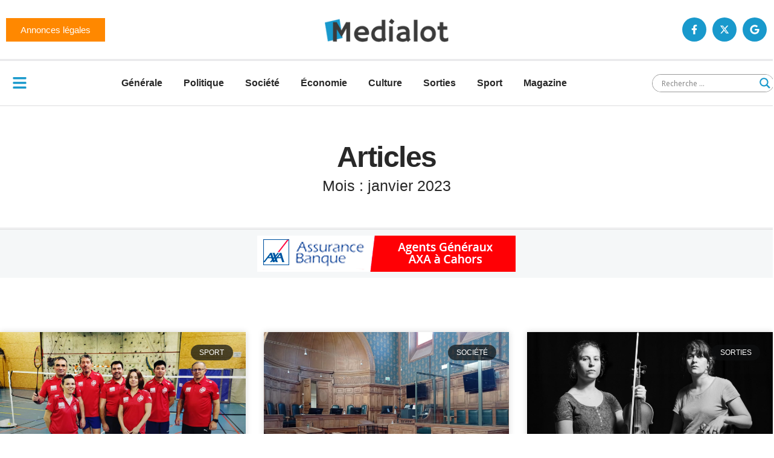

--- FILE ---
content_type: text/html; charset=UTF-8
request_url: https://medialot.fr/2023/01/page/17/
body_size: 19805
content:
<!doctype html>
<html lang="fr-FR">
<head>
	<meta charset="UTF-8">
	<meta name="viewport" content="width=device-width, initial-scale=1">
	<link rel="profile" href="https://gmpg.org/xfn/11">
	<title>janvier 2023 &#8211; Page 17 &#8211; Medialot</title>
<meta name='robots' content='max-image-preview:large' />
	<style>img:is([sizes="auto" i], [sizes^="auto," i]) { contain-intrinsic-size: 3000px 1500px }</style>
	<!-- Google tag (gtag.js) consent mode dataLayer added by Site Kit -->
<script id="google_gtagjs-js-consent-mode-data-layer">
window.dataLayer = window.dataLayer || [];function gtag(){dataLayer.push(arguments);}
gtag('consent', 'default', {"ad_personalization":"denied","ad_storage":"denied","ad_user_data":"denied","analytics_storage":"denied","functionality_storage":"denied","security_storage":"denied","personalization_storage":"denied","region":["AT","BE","BG","CH","CY","CZ","DE","DK","EE","ES","FI","FR","GB","GR","HR","HU","IE","IS","IT","LI","LT","LU","LV","MT","NL","NO","PL","PT","RO","SE","SI","SK"],"wait_for_update":500});
window._googlesitekitConsentCategoryMap = {"statistics":["analytics_storage"],"marketing":["ad_storage","ad_user_data","ad_personalization"],"functional":["functionality_storage","security_storage"],"preferences":["personalization_storage"]};
window._googlesitekitConsents = {"ad_personalization":"denied","ad_storage":"denied","ad_user_data":"denied","analytics_storage":"denied","functionality_storage":"denied","security_storage":"denied","personalization_storage":"denied","region":["AT","BE","BG","CH","CY","CZ","DE","DK","EE","ES","FI","FR","GB","GR","HR","HU","IE","IS","IT","LI","LT","LU","LV","MT","NL","NO","PL","PT","RO","SE","SI","SK"],"wait_for_update":500};
</script>
<!-- End Google tag (gtag.js) consent mode dataLayer added by Site Kit -->
<link rel='dns-prefetch' href='//www.googletagmanager.com' />
<link rel='dns-prefetch' href='//stats.wp.com' />
<link rel="alternate" type="application/rss+xml" title="Medialot &raquo; Flux" href="https://medialot.fr/feed/" />
<link rel="alternate" type="application/rss+xml" title="Medialot &raquo; Flux des commentaires" href="https://medialot.fr/comments/feed/" />
<script>
window._wpemojiSettings = {"baseUrl":"https:\/\/s.w.org\/images\/core\/emoji\/16.0.1\/72x72\/","ext":".png","svgUrl":"https:\/\/s.w.org\/images\/core\/emoji\/16.0.1\/svg\/","svgExt":".svg","source":{"concatemoji":"https:\/\/medialot.fr\/wp-includes\/js\/wp-emoji-release.min.js?ver=6.8.3"}};
/*! This file is auto-generated */
!function(s,n){var o,i,e;function c(e){try{var t={supportTests:e,timestamp:(new Date).valueOf()};sessionStorage.setItem(o,JSON.stringify(t))}catch(e){}}function p(e,t,n){e.clearRect(0,0,e.canvas.width,e.canvas.height),e.fillText(t,0,0);var t=new Uint32Array(e.getImageData(0,0,e.canvas.width,e.canvas.height).data),a=(e.clearRect(0,0,e.canvas.width,e.canvas.height),e.fillText(n,0,0),new Uint32Array(e.getImageData(0,0,e.canvas.width,e.canvas.height).data));return t.every(function(e,t){return e===a[t]})}function u(e,t){e.clearRect(0,0,e.canvas.width,e.canvas.height),e.fillText(t,0,0);for(var n=e.getImageData(16,16,1,1),a=0;a<n.data.length;a++)if(0!==n.data[a])return!1;return!0}function f(e,t,n,a){switch(t){case"flag":return n(e,"\ud83c\udff3\ufe0f\u200d\u26a7\ufe0f","\ud83c\udff3\ufe0f\u200b\u26a7\ufe0f")?!1:!n(e,"\ud83c\udde8\ud83c\uddf6","\ud83c\udde8\u200b\ud83c\uddf6")&&!n(e,"\ud83c\udff4\udb40\udc67\udb40\udc62\udb40\udc65\udb40\udc6e\udb40\udc67\udb40\udc7f","\ud83c\udff4\u200b\udb40\udc67\u200b\udb40\udc62\u200b\udb40\udc65\u200b\udb40\udc6e\u200b\udb40\udc67\u200b\udb40\udc7f");case"emoji":return!a(e,"\ud83e\udedf")}return!1}function g(e,t,n,a){var r="undefined"!=typeof WorkerGlobalScope&&self instanceof WorkerGlobalScope?new OffscreenCanvas(300,150):s.createElement("canvas"),o=r.getContext("2d",{willReadFrequently:!0}),i=(o.textBaseline="top",o.font="600 32px Arial",{});return e.forEach(function(e){i[e]=t(o,e,n,a)}),i}function t(e){var t=s.createElement("script");t.src=e,t.defer=!0,s.head.appendChild(t)}"undefined"!=typeof Promise&&(o="wpEmojiSettingsSupports",i=["flag","emoji"],n.supports={everything:!0,everythingExceptFlag:!0},e=new Promise(function(e){s.addEventListener("DOMContentLoaded",e,{once:!0})}),new Promise(function(t){var n=function(){try{var e=JSON.parse(sessionStorage.getItem(o));if("object"==typeof e&&"number"==typeof e.timestamp&&(new Date).valueOf()<e.timestamp+604800&&"object"==typeof e.supportTests)return e.supportTests}catch(e){}return null}();if(!n){if("undefined"!=typeof Worker&&"undefined"!=typeof OffscreenCanvas&&"undefined"!=typeof URL&&URL.createObjectURL&&"undefined"!=typeof Blob)try{var e="postMessage("+g.toString()+"("+[JSON.stringify(i),f.toString(),p.toString(),u.toString()].join(",")+"));",a=new Blob([e],{type:"text/javascript"}),r=new Worker(URL.createObjectURL(a),{name:"wpTestEmojiSupports"});return void(r.onmessage=function(e){c(n=e.data),r.terminate(),t(n)})}catch(e){}c(n=g(i,f,p,u))}t(n)}).then(function(e){for(var t in e)n.supports[t]=e[t],n.supports.everything=n.supports.everything&&n.supports[t],"flag"!==t&&(n.supports.everythingExceptFlag=n.supports.everythingExceptFlag&&n.supports[t]);n.supports.everythingExceptFlag=n.supports.everythingExceptFlag&&!n.supports.flag,n.DOMReady=!1,n.readyCallback=function(){n.DOMReady=!0}}).then(function(){return e}).then(function(){var e;n.supports.everything||(n.readyCallback(),(e=n.source||{}).concatemoji?t(e.concatemoji):e.wpemoji&&e.twemoji&&(t(e.twemoji),t(e.wpemoji)))}))}((window,document),window._wpemojiSettings);
</script>
<link rel='stylesheet' id='dashicons-css' href='https://medialot.fr/wp-includes/css/dashicons.min.css?ver=6.8.3' media='all' />
<link rel='stylesheet' id='post-views-counter-frontend-css' href='https://medialot.fr/wp-content/plugins/post-views-counter/css/frontend.css?ver=1.7.0' media='all' />
<style id='wp-emoji-styles-inline-css'>

	img.wp-smiley, img.emoji {
		display: inline !important;
		border: none !important;
		box-shadow: none !important;
		height: 1em !important;
		width: 1em !important;
		margin: 0 0.07em !important;
		vertical-align: -0.1em !important;
		background: none !important;
		padding: 0 !important;
	}
</style>
<link rel='stylesheet' id='wp-block-library-css' href='https://medialot.fr/wp-includes/css/dist/block-library/style.min.css?ver=6.8.3' media='all' />
<link rel='stylesheet' id='mediaelement-css' href='https://medialot.fr/wp-includes/js/mediaelement/mediaelementplayer-legacy.min.css?ver=4.2.17' media='all' />
<link rel='stylesheet' id='wp-mediaelement-css' href='https://medialot.fr/wp-includes/js/mediaelement/wp-mediaelement.min.css?ver=6.8.3' media='all' />
<style id='jetpack-sharing-buttons-style-inline-css'>
.jetpack-sharing-buttons__services-list{display:flex;flex-direction:row;flex-wrap:wrap;gap:0;list-style-type:none;margin:5px;padding:0}.jetpack-sharing-buttons__services-list.has-small-icon-size{font-size:12px}.jetpack-sharing-buttons__services-list.has-normal-icon-size{font-size:16px}.jetpack-sharing-buttons__services-list.has-large-icon-size{font-size:24px}.jetpack-sharing-buttons__services-list.has-huge-icon-size{font-size:36px}@media print{.jetpack-sharing-buttons__services-list{display:none!important}}.editor-styles-wrapper .wp-block-jetpack-sharing-buttons{gap:0;padding-inline-start:0}ul.jetpack-sharing-buttons__services-list.has-background{padding:1.25em 2.375em}
</style>
<style id='global-styles-inline-css'>
:root{--wp--preset--aspect-ratio--square: 1;--wp--preset--aspect-ratio--4-3: 4/3;--wp--preset--aspect-ratio--3-4: 3/4;--wp--preset--aspect-ratio--3-2: 3/2;--wp--preset--aspect-ratio--2-3: 2/3;--wp--preset--aspect-ratio--16-9: 16/9;--wp--preset--aspect-ratio--9-16: 9/16;--wp--preset--color--black: #000000;--wp--preset--color--cyan-bluish-gray: #abb8c3;--wp--preset--color--white: #ffffff;--wp--preset--color--pale-pink: #f78da7;--wp--preset--color--vivid-red: #cf2e2e;--wp--preset--color--luminous-vivid-orange: #ff6900;--wp--preset--color--luminous-vivid-amber: #fcb900;--wp--preset--color--light-green-cyan: #7bdcb5;--wp--preset--color--vivid-green-cyan: #00d084;--wp--preset--color--pale-cyan-blue: #8ed1fc;--wp--preset--color--vivid-cyan-blue: #0693e3;--wp--preset--color--vivid-purple: #9b51e0;--wp--preset--gradient--vivid-cyan-blue-to-vivid-purple: linear-gradient(135deg,rgba(6,147,227,1) 0%,rgb(155,81,224) 100%);--wp--preset--gradient--light-green-cyan-to-vivid-green-cyan: linear-gradient(135deg,rgb(122,220,180) 0%,rgb(0,208,130) 100%);--wp--preset--gradient--luminous-vivid-amber-to-luminous-vivid-orange: linear-gradient(135deg,rgba(252,185,0,1) 0%,rgba(255,105,0,1) 100%);--wp--preset--gradient--luminous-vivid-orange-to-vivid-red: linear-gradient(135deg,rgba(255,105,0,1) 0%,rgb(207,46,46) 100%);--wp--preset--gradient--very-light-gray-to-cyan-bluish-gray: linear-gradient(135deg,rgb(238,238,238) 0%,rgb(169,184,195) 100%);--wp--preset--gradient--cool-to-warm-spectrum: linear-gradient(135deg,rgb(74,234,220) 0%,rgb(151,120,209) 20%,rgb(207,42,186) 40%,rgb(238,44,130) 60%,rgb(251,105,98) 80%,rgb(254,248,76) 100%);--wp--preset--gradient--blush-light-purple: linear-gradient(135deg,rgb(255,206,236) 0%,rgb(152,150,240) 100%);--wp--preset--gradient--blush-bordeaux: linear-gradient(135deg,rgb(254,205,165) 0%,rgb(254,45,45) 50%,rgb(107,0,62) 100%);--wp--preset--gradient--luminous-dusk: linear-gradient(135deg,rgb(255,203,112) 0%,rgb(199,81,192) 50%,rgb(65,88,208) 100%);--wp--preset--gradient--pale-ocean: linear-gradient(135deg,rgb(255,245,203) 0%,rgb(182,227,212) 50%,rgb(51,167,181) 100%);--wp--preset--gradient--electric-grass: linear-gradient(135deg,rgb(202,248,128) 0%,rgb(113,206,126) 100%);--wp--preset--gradient--midnight: linear-gradient(135deg,rgb(2,3,129) 0%,rgb(40,116,252) 100%);--wp--preset--font-size--small: 13px;--wp--preset--font-size--medium: 20px;--wp--preset--font-size--large: 36px;--wp--preset--font-size--x-large: 42px;--wp--preset--spacing--20: 0.44rem;--wp--preset--spacing--30: 0.67rem;--wp--preset--spacing--40: 1rem;--wp--preset--spacing--50: 1.5rem;--wp--preset--spacing--60: 2.25rem;--wp--preset--spacing--70: 3.38rem;--wp--preset--spacing--80: 5.06rem;--wp--preset--shadow--natural: 6px 6px 9px rgba(0, 0, 0, 0.2);--wp--preset--shadow--deep: 12px 12px 50px rgba(0, 0, 0, 0.4);--wp--preset--shadow--sharp: 6px 6px 0px rgba(0, 0, 0, 0.2);--wp--preset--shadow--outlined: 6px 6px 0px -3px rgba(255, 255, 255, 1), 6px 6px rgba(0, 0, 0, 1);--wp--preset--shadow--crisp: 6px 6px 0px rgba(0, 0, 0, 1);}:root { --wp--style--global--content-size: 800px;--wp--style--global--wide-size: 1200px; }:where(body) { margin: 0; }.wp-site-blocks > .alignleft { float: left; margin-right: 2em; }.wp-site-blocks > .alignright { float: right; margin-left: 2em; }.wp-site-blocks > .aligncenter { justify-content: center; margin-left: auto; margin-right: auto; }:where(.wp-site-blocks) > * { margin-block-start: 24px; margin-block-end: 0; }:where(.wp-site-blocks) > :first-child { margin-block-start: 0; }:where(.wp-site-blocks) > :last-child { margin-block-end: 0; }:root { --wp--style--block-gap: 24px; }:root :where(.is-layout-flow) > :first-child{margin-block-start: 0;}:root :where(.is-layout-flow) > :last-child{margin-block-end: 0;}:root :where(.is-layout-flow) > *{margin-block-start: 24px;margin-block-end: 0;}:root :where(.is-layout-constrained) > :first-child{margin-block-start: 0;}:root :where(.is-layout-constrained) > :last-child{margin-block-end: 0;}:root :where(.is-layout-constrained) > *{margin-block-start: 24px;margin-block-end: 0;}:root :where(.is-layout-flex){gap: 24px;}:root :where(.is-layout-grid){gap: 24px;}.is-layout-flow > .alignleft{float: left;margin-inline-start: 0;margin-inline-end: 2em;}.is-layout-flow > .alignright{float: right;margin-inline-start: 2em;margin-inline-end: 0;}.is-layout-flow > .aligncenter{margin-left: auto !important;margin-right: auto !important;}.is-layout-constrained > .alignleft{float: left;margin-inline-start: 0;margin-inline-end: 2em;}.is-layout-constrained > .alignright{float: right;margin-inline-start: 2em;margin-inline-end: 0;}.is-layout-constrained > .aligncenter{margin-left: auto !important;margin-right: auto !important;}.is-layout-constrained > :where(:not(.alignleft):not(.alignright):not(.alignfull)){max-width: var(--wp--style--global--content-size);margin-left: auto !important;margin-right: auto !important;}.is-layout-constrained > .alignwide{max-width: var(--wp--style--global--wide-size);}body .is-layout-flex{display: flex;}.is-layout-flex{flex-wrap: wrap;align-items: center;}.is-layout-flex > :is(*, div){margin: 0;}body .is-layout-grid{display: grid;}.is-layout-grid > :is(*, div){margin: 0;}body{padding-top: 0px;padding-right: 0px;padding-bottom: 0px;padding-left: 0px;}a:where(:not(.wp-element-button)){text-decoration: underline;}:root :where(.wp-element-button, .wp-block-button__link){background-color: #32373c;border-width: 0;color: #fff;font-family: inherit;font-size: inherit;line-height: inherit;padding: calc(0.667em + 2px) calc(1.333em + 2px);text-decoration: none;}.has-black-color{color: var(--wp--preset--color--black) !important;}.has-cyan-bluish-gray-color{color: var(--wp--preset--color--cyan-bluish-gray) !important;}.has-white-color{color: var(--wp--preset--color--white) !important;}.has-pale-pink-color{color: var(--wp--preset--color--pale-pink) !important;}.has-vivid-red-color{color: var(--wp--preset--color--vivid-red) !important;}.has-luminous-vivid-orange-color{color: var(--wp--preset--color--luminous-vivid-orange) !important;}.has-luminous-vivid-amber-color{color: var(--wp--preset--color--luminous-vivid-amber) !important;}.has-light-green-cyan-color{color: var(--wp--preset--color--light-green-cyan) !important;}.has-vivid-green-cyan-color{color: var(--wp--preset--color--vivid-green-cyan) !important;}.has-pale-cyan-blue-color{color: var(--wp--preset--color--pale-cyan-blue) !important;}.has-vivid-cyan-blue-color{color: var(--wp--preset--color--vivid-cyan-blue) !important;}.has-vivid-purple-color{color: var(--wp--preset--color--vivid-purple) !important;}.has-black-background-color{background-color: var(--wp--preset--color--black) !important;}.has-cyan-bluish-gray-background-color{background-color: var(--wp--preset--color--cyan-bluish-gray) !important;}.has-white-background-color{background-color: var(--wp--preset--color--white) !important;}.has-pale-pink-background-color{background-color: var(--wp--preset--color--pale-pink) !important;}.has-vivid-red-background-color{background-color: var(--wp--preset--color--vivid-red) !important;}.has-luminous-vivid-orange-background-color{background-color: var(--wp--preset--color--luminous-vivid-orange) !important;}.has-luminous-vivid-amber-background-color{background-color: var(--wp--preset--color--luminous-vivid-amber) !important;}.has-light-green-cyan-background-color{background-color: var(--wp--preset--color--light-green-cyan) !important;}.has-vivid-green-cyan-background-color{background-color: var(--wp--preset--color--vivid-green-cyan) !important;}.has-pale-cyan-blue-background-color{background-color: var(--wp--preset--color--pale-cyan-blue) !important;}.has-vivid-cyan-blue-background-color{background-color: var(--wp--preset--color--vivid-cyan-blue) !important;}.has-vivid-purple-background-color{background-color: var(--wp--preset--color--vivid-purple) !important;}.has-black-border-color{border-color: var(--wp--preset--color--black) !important;}.has-cyan-bluish-gray-border-color{border-color: var(--wp--preset--color--cyan-bluish-gray) !important;}.has-white-border-color{border-color: var(--wp--preset--color--white) !important;}.has-pale-pink-border-color{border-color: var(--wp--preset--color--pale-pink) !important;}.has-vivid-red-border-color{border-color: var(--wp--preset--color--vivid-red) !important;}.has-luminous-vivid-orange-border-color{border-color: var(--wp--preset--color--luminous-vivid-orange) !important;}.has-luminous-vivid-amber-border-color{border-color: var(--wp--preset--color--luminous-vivid-amber) !important;}.has-light-green-cyan-border-color{border-color: var(--wp--preset--color--light-green-cyan) !important;}.has-vivid-green-cyan-border-color{border-color: var(--wp--preset--color--vivid-green-cyan) !important;}.has-pale-cyan-blue-border-color{border-color: var(--wp--preset--color--pale-cyan-blue) !important;}.has-vivid-cyan-blue-border-color{border-color: var(--wp--preset--color--vivid-cyan-blue) !important;}.has-vivid-purple-border-color{border-color: var(--wp--preset--color--vivid-purple) !important;}.has-vivid-cyan-blue-to-vivid-purple-gradient-background{background: var(--wp--preset--gradient--vivid-cyan-blue-to-vivid-purple) !important;}.has-light-green-cyan-to-vivid-green-cyan-gradient-background{background: var(--wp--preset--gradient--light-green-cyan-to-vivid-green-cyan) !important;}.has-luminous-vivid-amber-to-luminous-vivid-orange-gradient-background{background: var(--wp--preset--gradient--luminous-vivid-amber-to-luminous-vivid-orange) !important;}.has-luminous-vivid-orange-to-vivid-red-gradient-background{background: var(--wp--preset--gradient--luminous-vivid-orange-to-vivid-red) !important;}.has-very-light-gray-to-cyan-bluish-gray-gradient-background{background: var(--wp--preset--gradient--very-light-gray-to-cyan-bluish-gray) !important;}.has-cool-to-warm-spectrum-gradient-background{background: var(--wp--preset--gradient--cool-to-warm-spectrum) !important;}.has-blush-light-purple-gradient-background{background: var(--wp--preset--gradient--blush-light-purple) !important;}.has-blush-bordeaux-gradient-background{background: var(--wp--preset--gradient--blush-bordeaux) !important;}.has-luminous-dusk-gradient-background{background: var(--wp--preset--gradient--luminous-dusk) !important;}.has-pale-ocean-gradient-background{background: var(--wp--preset--gradient--pale-ocean) !important;}.has-electric-grass-gradient-background{background: var(--wp--preset--gradient--electric-grass) !important;}.has-midnight-gradient-background{background: var(--wp--preset--gradient--midnight) !important;}.has-small-font-size{font-size: var(--wp--preset--font-size--small) !important;}.has-medium-font-size{font-size: var(--wp--preset--font-size--medium) !important;}.has-large-font-size{font-size: var(--wp--preset--font-size--large) !important;}.has-x-large-font-size{font-size: var(--wp--preset--font-size--x-large) !important;}
:root :where(.wp-block-pullquote){font-size: 1.5em;line-height: 1.6;}
</style>
<link rel='stylesheet' id='wpm-hello-elementor-style-css' href='https://medialot.fr/wp-content/themes/hello-elementor/style.css?ver=6.8.3' media='all' />
<link rel='stylesheet' id='hello-elementor-css' href='https://medialot.fr/wp-content/themes/hello-elementor/assets/css/reset.css?ver=3.4.5' media='all' />
<link rel='stylesheet' id='hello-elementor-theme-style-css' href='https://medialot.fr/wp-content/themes/hello-elementor/assets/css/theme.css?ver=3.4.5' media='all' />
<link rel='stylesheet' id='hello-elementor-header-footer-css' href='https://medialot.fr/wp-content/themes/hello-elementor/assets/css/header-footer.css?ver=3.4.5' media='all' />
<link rel='stylesheet' id='elementor-frontend-css' href='https://medialot.fr/wp-content/plugins/elementor/assets/css/frontend.min.css?ver=3.34.1' media='all' />
<link rel='stylesheet' id='elementor-post-177471-css' href='https://medialot.fr/wp-content/uploads/elementor/css/post-177471.css?ver=1768945612' media='all' />
<link rel='stylesheet' id='wpdreams-asl-basic-css' href='https://medialot.fr/wp-content/plugins/ajax-search-lite/css/style.basic.css?ver=4.13.4' media='all' />
<style id='wpdreams-asl-basic-inline-css'>

					div[id*='ajaxsearchlitesettings'].searchsettings .asl_option_inner label {
						font-size: 0px !important;
						color: rgba(0, 0, 0, 0);
					}
					div[id*='ajaxsearchlitesettings'].searchsettings .asl_option_inner label:after {
						font-size: 11px !important;
						position: absolute;
						top: 0;
						left: 0;
						z-index: 1;
					}
					.asl_w_container {
						width: 100%;
						margin: 0px 0px 0px 0px;
						min-width: 200px;
					}
					div[id*='ajaxsearchlite'].asl_m {
						width: 100%;
					}
					div[id*='ajaxsearchliteres'].wpdreams_asl_results div.resdrg span.highlighted {
						font-weight: bold;
						color: rgba(217, 49, 43, 1);
						background-color: rgba(238, 238, 238, 1);
					}
					div[id*='ajaxsearchliteres'].wpdreams_asl_results .results img.asl_image {
						width: 70px;
						height: 70px;
						object-fit: cover;
					}
					div[id*='ajaxsearchlite'].asl_r .results {
						max-height: none;
					}
					div[id*='ajaxsearchlite'].asl_r {
						position: absolute;
					}
				
							.asl_w, .asl_w * {font-family:&quot;Helvetica&quot;,&quot;Sans-serif&quot; !important;}
							.asl_m input[type=search]::placeholder{font-family:&quot;Helvetica&quot;,&quot;Sans-serif&quot; !important;}
							.asl_m input[type=search]::-webkit-input-placeholder{font-family:&quot;Helvetica&quot;,&quot;Sans-serif&quot; !important;}
							.asl_m input[type=search]::-moz-placeholder{font-family:&quot;Helvetica&quot;,&quot;Sans-serif&quot; !important;}
							.asl_m input[type=search]:-ms-input-placeholder{font-family:&quot;Helvetica&quot;,&quot;Sans-serif&quot; !important;}
						
						.asl_m .probox svg {
							fill: rgba(25, 153, 204, 1) !important;
						}
						.asl_m .probox .innericon {
							background-color: rgba(255, 255, 255, 1) !important;
							background-image: none !important;
							-webkit-background-image: none !important;
							-ms-background-image: none !important;
						}
					
						div.asl_m.asl_w {
							border:1px solid rgba(0, 0, 0, 0.4) !important;border-radius:20px 20px 20px 20px !important;
							box-shadow: none !important;
						}
						div.asl_m.asl_w .probox {border: none !important;}
					
						div.asl_r.asl_w {
							border:1px none rgb(0, 0, 0) !important;border-radius:0px 0px 0px 0px !important;
							box-shadow: none !important;
						}
					
						div.asl_r.asl_w.vertical .results .item::after {
							display: block;
							position: absolute;
							bottom: 0;
							content: '';
							height: 1px;
							width: 100%;
							background: #D8D8D8;
						}
						div.asl_r.asl_w.vertical .results .item.asl_last_item::after {
							display: none;
						}
					
						@media only screen and (min-width: 641px) and (max-width: 1024px) {
							.asl_r.asl_w {
								width: 50%;
							}
						}
					
						@media only screen and (max-width: 640px) {
							.asl_r.asl_w {
								width: 50%;
							}
						}
					
</style>
<link rel='stylesheet' id='wpdreams-asl-instance-css' href='https://medialot.fr/wp-content/plugins/ajax-search-lite/css/style-underline.css?ver=4.13.4' media='all' />
<link rel='stylesheet' id='e-animation-grow-css' href='https://medialot.fr/wp-content/plugins/elementor/assets/lib/animations/styles/e-animation-grow.min.css?ver=3.34.1' media='all' />
<link rel='stylesheet' id='widget-image-css' href='https://medialot.fr/wp-content/plugins/elementor/assets/css/widget-image.min.css?ver=3.34.1' media='all' />
<link rel='stylesheet' id='e-animation-pop-css' href='https://medialot.fr/wp-content/plugins/elementor/assets/lib/animations/styles/e-animation-pop.min.css?ver=3.34.1' media='all' />
<link rel='stylesheet' id='widget-social-icons-css' href='https://medialot.fr/wp-content/plugins/elementor/assets/css/widget-social-icons.min.css?ver=3.34.1' media='all' />
<link rel='stylesheet' id='e-apple-webkit-css' href='https://medialot.fr/wp-content/plugins/elementor/assets/css/conditionals/apple-webkit.min.css?ver=3.34.1' media='all' />
<link rel='stylesheet' id='widget-nav-menu-css' href='https://medialot.fr/wp-content/plugins/elementor-pro/assets/css/widget-nav-menu.min.css?ver=3.34.0' media='all' />
<link rel='stylesheet' id='widget-heading-css' href='https://medialot.fr/wp-content/plugins/elementor/assets/css/widget-heading.min.css?ver=3.34.1' media='all' />
<link rel='stylesheet' id='widget-icon-list-css' href='https://medialot.fr/wp-content/plugins/elementor/assets/css/widget-icon-list.min.css?ver=3.34.1' media='all' />
<link rel='stylesheet' id='widget-posts-css' href='https://medialot.fr/wp-content/plugins/elementor-pro/assets/css/widget-posts.min.css?ver=3.34.0' media='all' />
<link rel='stylesheet' id='e-animation-slideInRight-css' href='https://medialot.fr/wp-content/plugins/elementor/assets/lib/animations/styles/slideInRight.min.css?ver=3.34.1' media='all' />
<link rel='stylesheet' id='e-popup-css' href='https://medialot.fr/wp-content/plugins/elementor-pro/assets/css/conditionals/popup.min.css?ver=3.34.0' media='all' />
<link rel='stylesheet' id='elementor-post-177516-css' href='https://medialot.fr/wp-content/uploads/elementor/css/post-177516.css?ver=1768945612' media='all' />
<link rel='stylesheet' id='elementor-post-177489-css' href='https://medialot.fr/wp-content/uploads/elementor/css/post-177489.css?ver=1768945612' media='all' />
<link rel='stylesheet' id='elementor-post-177491-css' href='https://medialot.fr/wp-content/uploads/elementor/css/post-177491.css?ver=1768945623' media='all' />
<link rel='stylesheet' id='elementor-post-177869-css' href='https://medialot.fr/wp-content/uploads/elementor/css/post-177869.css?ver=1768980641' media='all' />
<link rel='stylesheet' id='ekit-widget-styles-css' href='https://medialot.fr/wp-content/plugins/elementskit-lite/widgets/init/assets/css/widget-styles.css?ver=3.7.8' media='all' />
<link rel='stylesheet' id='ekit-responsive-css' href='https://medialot.fr/wp-content/plugins/elementskit-lite/widgets/init/assets/css/responsive.css?ver=3.7.8' media='all' />
<script src="https://medialot.fr/wp-includes/js/jquery/jquery.min.js?ver=3.7.1" id="jquery-core-js"></script>
<script src="https://medialot.fr/wp-includes/js/jquery/jquery-migrate.min.js?ver=3.4.1" id="jquery-migrate-js"></script>

<!-- Extrait de code de la balise Google (gtag.js) ajouté par Site Kit -->
<!-- Extrait Google Analytics ajouté par Site Kit -->
<script src="https://www.googletagmanager.com/gtag/js?id=GT-MJJ5M2Z" id="google_gtagjs-js" async></script>
<script id="google_gtagjs-js-after">
window.dataLayer = window.dataLayer || [];function gtag(){dataLayer.push(arguments);}
gtag("set","linker",{"domains":["medialot.fr"]});
gtag("js", new Date());
gtag("set", "developer_id.dZTNiMT", true);
gtag("config", "GT-MJJ5M2Z");
</script>
<link rel="https://api.w.org/" href="https://medialot.fr/wp-json/" /><link rel="EditURI" type="application/rsd+xml" title="RSD" href="https://medialot.fr/xmlrpc.php?rsd" />
<meta name="generator" content="WordPress 6.8.3" />
<meta name="generator" content="Site Kit by Google 1.170.0" />	<style>img#wpstats{display:none}</style>
						<link rel="preconnect" href="https://fonts.gstatic.com" crossorigin />
				<link rel="preload" as="style" href="//fonts.googleapis.com/css?family=Open+Sans&display=swap" />
								<link rel="stylesheet" href="//fonts.googleapis.com/css?family=Open+Sans&display=swap" media="all" />
				<meta name="generator" content="Elementor 3.34.1; features: e_font_icon_svg, additional_custom_breakpoints; settings: css_print_method-external, google_font-enabled, font_display-swap">
			<style>
				.e-con.e-parent:nth-of-type(n+4):not(.e-lazyloaded):not(.e-no-lazyload),
				.e-con.e-parent:nth-of-type(n+4):not(.e-lazyloaded):not(.e-no-lazyload) * {
					background-image: none !important;
				}
				@media screen and (max-height: 1024px) {
					.e-con.e-parent:nth-of-type(n+3):not(.e-lazyloaded):not(.e-no-lazyload),
					.e-con.e-parent:nth-of-type(n+3):not(.e-lazyloaded):not(.e-no-lazyload) * {
						background-image: none !important;
					}
				}
				@media screen and (max-height: 640px) {
					.e-con.e-parent:nth-of-type(n+2):not(.e-lazyloaded):not(.e-no-lazyload),
					.e-con.e-parent:nth-of-type(n+2):not(.e-lazyloaded):not(.e-no-lazyload) * {
						background-image: none !important;
					}
				}
			</style>
			
<!-- Jetpack Open Graph Tags -->
<meta property="og:type" content="website" />
<meta property="og:title" content="janvier 2023 &#8211; Page 17 &#8211; Medialot" />
<meta property="og:site_name" content="Medialot" />
<meta property="og:image" content="https://medialot.fr/wp-content/uploads/2018/04/cropped-medialot-logo-512-1.png" />
<meta property="og:image:width" content="512" />
<meta property="og:image:height" content="512" />
<meta property="og:image:alt" content="" />
<meta property="og:locale" content="fr_FR" />
<meta name="twitter:site" content="@medialot46" />

<!-- End Jetpack Open Graph Tags -->
<link rel="icon" href="https://medialot.fr/wp-content/uploads/2018/04/cropped-medialot-logo-512-1-32x32.png" sizes="32x32" />
<link rel="icon" href="https://medialot.fr/wp-content/uploads/2018/04/cropped-medialot-logo-512-1-192x192.png" sizes="192x192" />
<link rel="apple-touch-icon" href="https://medialot.fr/wp-content/uploads/2018/04/cropped-medialot-logo-512-1-180x180.png" />
<meta name="msapplication-TileImage" content="https://medialot.fr/wp-content/uploads/2018/04/cropped-medialot-logo-512-1-270x270.png" />
</head>
<body class="archive date paged wp-embed-responsive paged-17 date-paged-17 wp-theme-hello-elementor wp-child-theme-hello-elementor-medialot eio-default hello-elementor-default elementor-page-177491 elementor-default elementor-template-full-width elementor-kit-177471">


<a class="skip-link screen-reader-text" href="#content">Aller au contenu</a>

		<header data-elementor-type="header" data-elementor-id="177516" class="elementor elementor-177516 elementor-location-header" data-elementor-post-type="elementor_library">
			<div class="elementor-element elementor-element-5fee6e46 e-flex e-con-boxed e-con e-parent" data-id="5fee6e46" data-element_type="container" data-settings="{&quot;background_background&quot;:&quot;classic&quot;}">
					<div class="e-con-inner">
		<div class="elementor-element elementor-element-4e65aa6f e-con-full elementor-hidden-mobile e-flex e-con e-child" data-id="4e65aa6f" data-element_type="container">
				<div class="elementor-element elementor-element-74f148ad elementor-widget elementor-widget-button" data-id="74f148ad" data-element_type="widget" data-widget_type="button.default">
										<a class="elementor-button elementor-button-link elementor-size-sm elementor-animation-grow" href="https://medialot.legal2digital.net/">
						<span class="elementor-button-content-wrapper">
						<span class="elementor-button-icon">
				<i aria-hidden="true" class="mdi mdi-email"></i>			</span>
									<span class="elementor-button-text">Annonces légales</span>
					</span>
					</a>
								</div>
				</div>
		<div class="elementor-element elementor-element-4a3b937e e-con-full e-flex e-con e-child" data-id="4a3b937e" data-element_type="container">
				<div class="elementor-element elementor-element-56a94bb6 elementor-widget elementor-widget-image" data-id="56a94bb6" data-element_type="widget" data-widget_type="image.default">
																<a href="https://medialot.fr">
							<img src="https://medialot.fr/wp-content/uploads/elementor/thumbs/Medialot-logo-gris-sur-blanc-rf75uthzxt34omme7p399fzoqasjx7j7r5bfdvg4xs.png" title="Medialot logo gris sur blanc" alt="Logo Medialot" loading="lazy" />								</a>
															</div>
				</div>
		<div class="elementor-element elementor-element-57bf4f51 e-con-full elementor-hidden-mobile e-flex e-con e-child" data-id="57bf4f51" data-element_type="container">
				<div class="elementor-element elementor-element-68d3b2d5 elementor-shape-circle e-grid-align-right elementor-grid-0 elementor-widget elementor-widget-social-icons" data-id="68d3b2d5" data-element_type="widget" data-widget_type="social-icons.default">
							<div class="elementor-social-icons-wrapper elementor-grid" role="list">
							<span class="elementor-grid-item" role="listitem">
					<a class="elementor-icon elementor-social-icon elementor-social-icon-facebook-f elementor-animation-pop elementor-repeater-item-77aaf80" href="https://www.facebook.com/medialot46" target="_blank">
						<span class="elementor-screen-only">Facebook-f</span>
						<svg aria-hidden="true" class="e-font-icon-svg e-fab-facebook-f" viewBox="0 0 320 512" xmlns="http://www.w3.org/2000/svg"><path d="M279.14 288l14.22-92.66h-88.91v-60.13c0-25.35 12.42-50.06 52.24-50.06h40.42V6.26S260.43 0 225.36 0c-73.22 0-121.08 44.38-121.08 124.72v70.62H22.89V288h81.39v224h100.17V288z"></path></svg>					</a>
				</span>
							<span class="elementor-grid-item" role="listitem">
					<a class="elementor-icon elementor-social-icon elementor-social-icon-x-twitter elementor-animation-pop elementor-repeater-item-9e6ed36" href="https://twitter.com/Medialot46" target="_blank">
						<span class="elementor-screen-only">X-twitter</span>
						<svg aria-hidden="true" class="e-font-icon-svg e-fab-x-twitter" viewBox="0 0 512 512" xmlns="http://www.w3.org/2000/svg"><path d="M389.2 48h70.6L305.6 224.2 487 464H345L233.7 318.6 106.5 464H35.8L200.7 275.5 26.8 48H172.4L272.9 180.9 389.2 48zM364.4 421.8h39.1L151.1 88h-42L364.4 421.8z"></path></svg>					</a>
				</span>
							<span class="elementor-grid-item" role="listitem">
					<a class="elementor-icon elementor-social-icon elementor-social-icon-google elementor-animation-pop elementor-repeater-item-36b58b6" href="https://maps.app.goo.gl/vy4yZFV3TvwvkFHt8" target="_blank">
						<span class="elementor-screen-only">Google</span>
						<svg aria-hidden="true" class="e-font-icon-svg e-fab-google" viewBox="0 0 488 512" xmlns="http://www.w3.org/2000/svg"><path d="M488 261.8C488 403.3 391.1 504 248 504 110.8 504 0 393.2 0 256S110.8 8 248 8c66.8 0 123 24.5 166.3 64.9l-67.5 64.9C258.5 52.6 94.3 116.6 94.3 256c0 86.5 69.1 156.6 153.7 156.6 98.2 0 135-70.4 140.8-106.9H248v-85.3h236.1c2.3 12.7 3.9 24.9 3.9 41.4z"></path></svg>					</a>
				</span>
					</div>
						</div>
				</div>
					</div>
				</div>
		<div class="elementor-element elementor-element-7aee2067 e-flex e-con-boxed e-con e-parent" data-id="7aee2067" data-element_type="container" data-settings="{&quot;background_background&quot;:&quot;classic&quot;}">
					<div class="e-con-inner">
		<div class="elementor-element elementor-element-5f1aff4f e-con-full elementor-hidden-mobile e-flex e-con e-child" data-id="5f1aff4f" data-element_type="container">
				<div class="elementor-element elementor-element-52c042b3 elementor-view-default elementor-widget elementor-widget-icon" data-id="52c042b3" data-element_type="widget" data-widget_type="icon.default">
							<div class="elementor-icon-wrapper">
			<a class="elementor-icon" href="#elementor-action%3Aaction%3Dpopup%3Aopen%26settings%3DeyJpZCI6IjE3NzUwMSIsInRvZ2dsZSI6ZmFsc2V9">
			<svg aria-hidden="true" class="e-font-icon-svg e-fas-bars" viewBox="0 0 448 512" xmlns="http://www.w3.org/2000/svg"><path d="M16 132h416c8.837 0 16-7.163 16-16V76c0-8.837-7.163-16-16-16H16C7.163 60 0 67.163 0 76v40c0 8.837 7.163 16 16 16zm0 160h416c8.837 0 16-7.163 16-16v-40c0-8.837-7.163-16-16-16H16c-8.837 0-16 7.163-16 16v40c0 8.837 7.163 16 16 16zm0 160h416c8.837 0 16-7.163 16-16v-40c0-8.837-7.163-16-16-16H16c-8.837 0-16 7.163-16 16v40c0 8.837 7.163 16 16 16z"></path></svg>			</a>
		</div>
						</div>
				</div>
		<div class="elementor-element elementor-element-9a5a912 e-con-full e-flex e-con e-child" data-id="9a5a912" data-element_type="container">
				<div class="elementor-element elementor-element-7262584a elementor-nav-menu__align-center elementor-nav-menu--stretch elementor-nav-menu--dropdown-mobile elementor-nav-menu__text-align-aside elementor-nav-menu--toggle elementor-nav-menu--burger elementor-widget elementor-widget-nav-menu" data-id="7262584a" data-element_type="widget" data-settings="{&quot;submenu_icon&quot;:{&quot;value&quot;:&quot;&lt;svg aria-hidden=\&quot;true\&quot; class=\&quot;e-font-icon-svg e-fas-angle-down\&quot; viewBox=\&quot;0 0 320 512\&quot; xmlns=\&quot;http:\/\/www.w3.org\/2000\/svg\&quot;&gt;&lt;path d=\&quot;M143 352.3L7 216.3c-9.4-9.4-9.4-24.6 0-33.9l22.6-22.6c9.4-9.4 24.6-9.4 33.9 0l96.4 96.4 96.4-96.4c9.4-9.4 24.6-9.4 33.9 0l22.6 22.6c9.4 9.4 9.4 24.6 0 33.9l-136 136c-9.2 9.4-24.4 9.4-33.8 0z\&quot;&gt;&lt;\/path&gt;&lt;\/svg&gt;&quot;,&quot;library&quot;:&quot;fa-solid&quot;},&quot;full_width&quot;:&quot;stretch&quot;,&quot;layout&quot;:&quot;horizontal&quot;,&quot;toggle&quot;:&quot;burger&quot;}" data-widget_type="nav-menu.default">
								<nav aria-label="Menu" class="elementor-nav-menu--main elementor-nav-menu__container elementor-nav-menu--layout-horizontal e--pointer-none">
				<ul id="menu-1-7262584a" class="elementor-nav-menu"><li class="menu-item menu-item-type-post_type menu-item-object-page current_page_parent menu-item-177959"><a href="https://medialot.fr/generale/" class="elementor-item">Générale</a></li>
<li class="menu-item menu-item-type-post_type menu-item-object-page menu-item-177566"><a href="https://medialot.fr/politique/" class="elementor-item">Politique</a></li>
<li class="menu-item menu-item-type-post_type menu-item-object-page menu-item-177817"><a href="https://medialot.fr/societe/" class="elementor-item">Société</a></li>
<li class="menu-item menu-item-type-post_type menu-item-object-page menu-item-177823"><a href="https://medialot.fr/economie/" class="elementor-item">Économie</a></li>
<li class="menu-item menu-item-type-post_type menu-item-object-page menu-item-177838"><a href="https://medialot.fr/culture-2/" class="elementor-item">Culture</a></li>
<li class="menu-item menu-item-type-post_type menu-item-object-page menu-item-177837"><a href="https://medialot.fr/sorties/" class="elementor-item">Sorties</a></li>
<li class="menu-item menu-item-type-post_type menu-item-object-page menu-item-177850"><a href="https://medialot.fr/sport-2/" class="elementor-item">Sport</a></li>
<li class="menu-item menu-item-type-post_type menu-item-object-page menu-item-177849"><a href="https://medialot.fr/magazine/" class="elementor-item">Magazine</a></li>
</ul>			</nav>
					<div class="elementor-menu-toggle" role="button" tabindex="0" aria-label="Permuter le menu" aria-expanded="false">
			<svg aria-hidden="true" role="presentation" class="elementor-menu-toggle__icon--open e-font-icon-svg e-eicon-menu-bar" viewBox="0 0 1000 1000" xmlns="http://www.w3.org/2000/svg"><path d="M104 333H896C929 333 958 304 958 271S929 208 896 208H104C71 208 42 237 42 271S71 333 104 333ZM104 583H896C929 583 958 554 958 521S929 458 896 458H104C71 458 42 487 42 521S71 583 104 583ZM104 833H896C929 833 958 804 958 771S929 708 896 708H104C71 708 42 737 42 771S71 833 104 833Z"></path></svg><svg aria-hidden="true" role="presentation" class="elementor-menu-toggle__icon--close e-font-icon-svg e-eicon-close" viewBox="0 0 1000 1000" xmlns="http://www.w3.org/2000/svg"><path d="M742 167L500 408 258 167C246 154 233 150 217 150 196 150 179 158 167 167 154 179 150 196 150 212 150 229 154 242 171 254L408 500 167 742C138 771 138 800 167 829 196 858 225 858 254 829L496 587 738 829C750 842 767 846 783 846 800 846 817 842 829 829 842 817 846 804 846 783 846 767 842 750 829 737L588 500 833 258C863 229 863 200 833 171 804 137 775 137 742 167Z"></path></svg>		</div>
					<nav class="elementor-nav-menu--dropdown elementor-nav-menu__container" aria-hidden="true">
				<ul id="menu-2-7262584a" class="elementor-nav-menu"><li class="menu-item menu-item-type-post_type menu-item-object-page current_page_parent menu-item-177959"><a href="https://medialot.fr/generale/" class="elementor-item" tabindex="-1">Générale</a></li>
<li class="menu-item menu-item-type-post_type menu-item-object-page menu-item-177566"><a href="https://medialot.fr/politique/" class="elementor-item" tabindex="-1">Politique</a></li>
<li class="menu-item menu-item-type-post_type menu-item-object-page menu-item-177817"><a href="https://medialot.fr/societe/" class="elementor-item" tabindex="-1">Société</a></li>
<li class="menu-item menu-item-type-post_type menu-item-object-page menu-item-177823"><a href="https://medialot.fr/economie/" class="elementor-item" tabindex="-1">Économie</a></li>
<li class="menu-item menu-item-type-post_type menu-item-object-page menu-item-177838"><a href="https://medialot.fr/culture-2/" class="elementor-item" tabindex="-1">Culture</a></li>
<li class="menu-item menu-item-type-post_type menu-item-object-page menu-item-177837"><a href="https://medialot.fr/sorties/" class="elementor-item" tabindex="-1">Sorties</a></li>
<li class="menu-item menu-item-type-post_type menu-item-object-page menu-item-177850"><a href="https://medialot.fr/sport-2/" class="elementor-item" tabindex="-1">Sport</a></li>
<li class="menu-item menu-item-type-post_type menu-item-object-page menu-item-177849"><a href="https://medialot.fr/magazine/" class="elementor-item" tabindex="-1">Magazine</a></li>
</ul>			</nav>
						</div>
				</div>
		<div class="elementor-element elementor-element-598692bc e-con-full e-flex e-con e-child" data-id="598692bc" data-element_type="container">
				<div class="elementor-element elementor-element-49688a0 elementor-widget elementor-widget-html" data-id="49688a0" data-element_type="widget" data-widget_type="html.default">
					<div class="asl_w_container asl_w_container_1" data-id="1" data-instance="1">
	<div id='ajaxsearchlite1'
		data-id="1"
		data-instance="1"
		class="asl_w asl_m asl_m_1 asl_m_1_1">
		<div class="probox">

	
	<div class='prosettings' style='display:none;' data-opened=0>
				<div class='innericon'>
			<svg version="1.1" xmlns="http://www.w3.org/2000/svg" xmlns:xlink="http://www.w3.org/1999/xlink" x="0px" y="0px" width="22" height="22" viewBox="0 0 512 512" enable-background="new 0 0 512 512" xml:space="preserve">
					<polygon transform = "rotate(90 256 256)" points="142.332,104.886 197.48,50 402.5,256 197.48,462 142.332,407.113 292.727,256 "/>
				</svg>
		</div>
	</div>

	
	
	<div class='proinput'>
		<form role="search" action='#' autocomplete="off"
				aria-label="Search form">
			<input aria-label="Search input"
					type='search' class='orig'
					tabindex="0"
					name='phrase'
					placeholder='Recherche ...'
					value=''
					autocomplete="off"/>
			<input aria-label="Search autocomplete input"
					type='text'
					class='autocomplete'
					tabindex="-1"
					name='phrase'
					value=''
					autocomplete="off" disabled/>
			<input type='submit' value="Start search" style='width:0; height: 0; visibility: hidden;'>
		</form>
	</div>

	
	
	<button class='promagnifier' tabindex="0" aria-label="Search magnifier button">
				<span class='innericon' style="display:block;">
			<svg version="1.1" xmlns="http://www.w3.org/2000/svg" xmlns:xlink="http://www.w3.org/1999/xlink" x="0px" y="0px" width="22" height="22" viewBox="0 0 512 512" enable-background="new 0 0 512 512" xml:space="preserve">
					<path d="M460.355,421.59L353.844,315.078c20.041-27.553,31.885-61.437,31.885-98.037
						C385.729,124.934,310.793,50,218.686,50C126.58,50,51.645,124.934,51.645,217.041c0,92.106,74.936,167.041,167.041,167.041
						c34.912,0,67.352-10.773,94.184-29.158L419.945,462L460.355,421.59z M100.631,217.041c0-65.096,52.959-118.056,118.055-118.056
						c65.098,0,118.057,52.959,118.057,118.056c0,65.096-52.959,118.056-118.057,118.056C153.59,335.097,100.631,282.137,100.631,217.041
						z"/>
				</svg>
		</span>
	</button>

	
	
	<div class='proloading'>

		<div class="asl_loader"><div class="asl_loader-inner asl_simple-circle"></div></div>

			</div>

			<div class='proclose'>
			<svg version="1.1" xmlns="http://www.w3.org/2000/svg" xmlns:xlink="http://www.w3.org/1999/xlink" x="0px"
				y="0px"
				width="12" height="12" viewBox="0 0 512 512" enable-background="new 0 0 512 512"
				xml:space="preserve">
				<polygon points="438.393,374.595 319.757,255.977 438.378,137.348 374.595,73.607 255.995,192.225 137.375,73.622 73.607,137.352 192.246,255.983 73.622,374.625 137.352,438.393 256.002,319.734 374.652,438.378 "/>
			</svg>
		</div>
	
	
</div>	</div>
	<div class='asl_data_container' style="display:none !important;">
		<div class="asl_init_data wpdreams_asl_data_ct"
	style="display:none !important;"
	id="asl_init_id_1"
	data-asl-id="1"
	data-asl-instance="1"
	data-settings="{&quot;homeurl&quot;:&quot;https:\/\/medialot.fr\/&quot;,&quot;resultstype&quot;:&quot;vertical&quot;,&quot;resultsposition&quot;:&quot;hover&quot;,&quot;itemscount&quot;:4,&quot;charcount&quot;:3,&quot;highlight&quot;:false,&quot;highlightWholewords&quot;:true,&quot;singleHighlight&quot;:false,&quot;scrollToResults&quot;:{&quot;enabled&quot;:false,&quot;offset&quot;:0},&quot;resultareaclickable&quot;:1,&quot;autocomplete&quot;:{&quot;enabled&quot;:true,&quot;lang&quot;:&quot;en&quot;,&quot;trigger_charcount&quot;:0},&quot;mobile&quot;:{&quot;menu_selector&quot;:&quot;#menu-toggle&quot;},&quot;trigger&quot;:{&quot;click&quot;:&quot;results_page&quot;,&quot;click_location&quot;:&quot;same&quot;,&quot;update_href&quot;:false,&quot;return&quot;:&quot;results_page&quot;,&quot;return_location&quot;:&quot;same&quot;,&quot;facet&quot;:true,&quot;type&quot;:true,&quot;redirect_url&quot;:&quot;?s={phrase}&quot;,&quot;delay&quot;:300},&quot;animations&quot;:{&quot;pc&quot;:{&quot;settings&quot;:{&quot;anim&quot;:&quot;fadedrop&quot;,&quot;dur&quot;:300},&quot;results&quot;:{&quot;anim&quot;:&quot;fadedrop&quot;,&quot;dur&quot;:300},&quot;items&quot;:&quot;voidanim&quot;},&quot;mob&quot;:{&quot;settings&quot;:{&quot;anim&quot;:&quot;fadedrop&quot;,&quot;dur&quot;:300},&quot;results&quot;:{&quot;anim&quot;:&quot;fadedrop&quot;,&quot;dur&quot;:300},&quot;items&quot;:&quot;voidanim&quot;}},&quot;autop&quot;:{&quot;state&quot;:true,&quot;phrase&quot;:&quot;&quot;,&quot;count&quot;:&quot;1&quot;},&quot;resPage&quot;:{&quot;useAjax&quot;:false,&quot;selector&quot;:&quot;#main&quot;,&quot;trigger_type&quot;:true,&quot;trigger_facet&quot;:true,&quot;trigger_magnifier&quot;:false,&quot;trigger_return&quot;:false},&quot;resultsSnapTo&quot;:&quot;left&quot;,&quot;results&quot;:{&quot;width&quot;:&quot;auto&quot;,&quot;width_tablet&quot;:&quot;50%&quot;,&quot;width_phone&quot;:&quot;50%&quot;},&quot;settingsimagepos&quot;:&quot;right&quot;,&quot;closeOnDocClick&quot;:true,&quot;overridewpdefault&quot;:false,&quot;override_method&quot;:&quot;get&quot;}"></div>
	<div id="asl_hidden_data">
		<svg style="position:absolute" height="0" width="0">
			<filter id="aslblur">
				<feGaussianBlur in="SourceGraphic" stdDeviation="4"/>
			</filter>
		</svg>
		<svg style="position:absolute" height="0" width="0">
			<filter id="no_aslblur"></filter>
		</svg>
	</div>
	</div>

	<div id='ajaxsearchliteres1'
	class='vertical wpdreams_asl_results asl_w asl_r asl_r_1 asl_r_1_1'>

	
	<div class="results">

		
		<div class="resdrg">
		</div>

		
	</div>

	
	
</div>

	<div id='__original__ajaxsearchlitesettings1'
		data-id="1"
		class="searchsettings wpdreams_asl_settings asl_w asl_s asl_s_1">
		<form name='options'
		aria-label="Search settings form"
		autocomplete = 'off'>

	
	
	<input type="hidden" name="filters_changed" style="display:none;" value="0">
	<input type="hidden" name="filters_initial" style="display:none;" value="1">

	<div class="asl_option_inner hiddend">
		<input type='hidden' name='qtranslate_lang' id='qtranslate_lang'
				value='0'/>
	</div>

	
	
	<fieldset class="asl_sett_scroll">
		<legend style="display: none;">Generic selectors</legend>
		<div class="asl_option" tabindex="0">
			<div class="asl_option_inner">
				<input type="checkbox" value="exact"
						aria-label="Exact matches only"
						name="asl_gen[]" />
				<div class="asl_option_checkbox"></div>
			</div>
			<div class="asl_option_label">
				Exact matches only			</div>
		</div>
		<div class="asl_option" tabindex="0">
			<div class="asl_option_inner">
				<input type="checkbox" value="title"
						aria-label="Search in title"
						name="asl_gen[]"  checked="checked"/>
				<div class="asl_option_checkbox"></div>
			</div>
			<div class="asl_option_label">
				Search in title			</div>
		</div>
		<div class="asl_option" tabindex="0">
			<div class="asl_option_inner">
				<input type="checkbox" value="content"
						aria-label="Search in content"
						name="asl_gen[]"  checked="checked"/>
				<div class="asl_option_checkbox"></div>
			</div>
			<div class="asl_option_label">
				Search in content			</div>
		</div>
		<div class="asl_option_inner hiddend">
			<input type="checkbox" value="excerpt"
					aria-label="Search in excerpt"
					name="asl_gen[]"  checked="checked"/>
			<div class="asl_option_checkbox"></div>
		</div>
	</fieldset>
	<fieldset class="asl_sett_scroll">
		<legend style="display: none;">Post Type Selectors</legend>
					<div class="asl_option" tabindex="0">
				<div class="asl_option_inner">
					<input type="checkbox" value="post"
							aria-label="Search in posts"
							name="customset[]" checked="checked"/>
					<div class="asl_option_checkbox"></div>
				</div>
				<div class="asl_option_label">
					Search in posts				</div>
			</div>
						<div class="asl_option" tabindex="0">
				<div class="asl_option_inner">
					<input type="checkbox" value="page"
							aria-label="Search in pages"
							name="customset[]" checked="checked"/>
					<div class="asl_option_checkbox"></div>
				</div>
				<div class="asl_option_label">
					Search in pages				</div>
			</div>
				</fieldset>
	</form>
	</div>
</div>
				</div>
				</div>
		<div class="elementor-element elementor-element-0bedd84 e-con-full elementor-hidden-tablet elementor-hidden-desktop e-flex e-con e-child" data-id="0bedd84" data-element_type="container">
				<div class="elementor-element elementor-element-c984223 elementor-widget elementor-widget-button" data-id="c984223" data-element_type="widget" data-widget_type="button.default">
										<a class="elementor-button elementor-button-link elementor-size-sm elementor-animation-grow" href="https://medialot.legal2digital.net/" target="_blank">
						<span class="elementor-button-content-wrapper">
						<span class="elementor-button-icon">
				<i aria-hidden="true" class="mdi mdi-email"></i>			</span>
									<span class="elementor-button-text">Annonces légales</span>
					</span>
					</a>
								</div>
				</div>
					</div>
				</div>
				</header>
				<div data-elementor-type="archive" data-elementor-id="177491" class="elementor elementor-177491 elementor-location-archive" data-elementor-post-type="elementor_library">
			<div class="elementor-element elementor-element-7b48fd9 e-flex e-con-boxed e-con e-parent" data-id="7b48fd9" data-element_type="container">
					<div class="e-con-inner">
		<div class="elementor-element elementor-element-6e0fba48 e-flex e-con-boxed e-con e-child" data-id="6e0fba48" data-element_type="container">
					<div class="e-con-inner">
				<div class="elementor-element elementor-element-6b629ac5 elementor-widget elementor-widget-heading" data-id="6b629ac5" data-element_type="widget" data-widget_type="heading.default">
					<h1 class="elementor-heading-title elementor-size-default">Articles</h1>				</div>
				<div class="elementor-element elementor-element-57741c6e elementor-widget elementor-widget-heading" data-id="57741c6e" data-element_type="widget" data-widget_type="heading.default">
					<h4 class="elementor-heading-title elementor-size-default">Mois : janvier 2023</h4>				</div>
					</div>
				</div>
					</div>
				</div>
		<div class="elementor-element elementor-element-3c9dec4 e-flex e-con-boxed e-con e-parent" data-id="3c9dec4" data-element_type="container" data-settings="{&quot;background_background&quot;:&quot;classic&quot;}">
					<div class="e-con-inner">
				<div class="elementor-element elementor-element-f6758e0 elementor-widget elementor-widget-image" data-id="f6758e0" data-element_type="widget" data-widget_type="image.default">
															<img width="428" height="60" src="https://medialot.fr/wp-content/uploads/2025/11/04-Axa-428x60-1.gif" class="attachment-medium_large size-medium_large wp-image-177748" alt="Axa Assurance Cahors Sudret Bertrand" />															</div>
					</div>
				</div>
		<div class="elementor-element elementor-element-6abdd141 e-flex e-con-boxed e-con e-parent" data-id="6abdd141" data-element_type="container">
					<div class="e-con-inner">
				<div class="elementor-element elementor-element-2b1b8ce9 elementor-grid-3 elementor-grid-tablet-2 elementor-grid-mobile-1 elementor-posts--thumbnail-top elementor-card-shadow-yes elementor-posts__hover-gradient load-more-align-center elementor-widget elementor-widget-archive-posts" data-id="2b1b8ce9" data-element_type="widget" data-settings="{&quot;archive_cards_row_gap_tablet&quot;:{&quot;unit&quot;:&quot;px&quot;,&quot;size&quot;:21,&quot;sizes&quot;:[]},&quot;pagination_type&quot;:&quot;load_more_on_click&quot;,&quot;archive_cards_columns&quot;:&quot;3&quot;,&quot;archive_cards_columns_tablet&quot;:&quot;2&quot;,&quot;archive_cards_columns_mobile&quot;:&quot;1&quot;,&quot;archive_cards_row_gap&quot;:{&quot;unit&quot;:&quot;px&quot;,&quot;size&quot;:35,&quot;sizes&quot;:[]},&quot;archive_cards_row_gap_mobile&quot;:{&quot;unit&quot;:&quot;px&quot;,&quot;size&quot;:&quot;&quot;,&quot;sizes&quot;:[]},&quot;load_more_spinner&quot;:{&quot;value&quot;:&quot;fas fa-spinner&quot;,&quot;library&quot;:&quot;fa-solid&quot;}}" data-widget_type="archive-posts.archive_cards">
							<div class="elementor-posts-container elementor-posts elementor-posts--skin-cards elementor-grid" role="list">
				<article class="elementor-post elementor-grid-item post-128663 post type-post status-publish format-standard has-post-thumbnail hentry category-sport category-une" role="listitem">
			<div class="elementor-post__card">
				<a class="elementor-post__thumbnail__link" href="https://medialot.fr/une-semaine-tres-positive-pour-pradines-badminton/" tabindex="-1" ><div class="elementor-post__thumbnail"><img fetchpriority="high" width="2560" height="1920" src="https://medialot.fr/wp-content/uploads/2023/01/equipe-5-en-dépt-2-scaled.jpg" class="attachment-full size-full wp-image-128662" alt="" decoding="async" srcset="https://medialot.fr/wp-content/uploads/2023/01/equipe-5-en-dépt-2-scaled.jpg 2560w, https://medialot.fr/wp-content/uploads/2023/01/equipe-5-en-dépt-2-300x225.jpg 300w, https://medialot.fr/wp-content/uploads/2023/01/equipe-5-en-dépt-2-1024x768.jpg 1024w, https://medialot.fr/wp-content/uploads/2023/01/equipe-5-en-dépt-2-768x576.jpg 768w, https://medialot.fr/wp-content/uploads/2023/01/equipe-5-en-dépt-2-1536x1152.jpg 1536w, https://medialot.fr/wp-content/uploads/2023/01/equipe-5-en-dépt-2-2048x1536.jpg 2048w, https://medialot.fr/wp-content/uploads/2023/01/equipe-5-en-dépt-2-658x494.jpg 658w, https://medialot.fr/wp-content/uploads/2023/01/equipe-5-en-dépt-2-600x450.jpg 600w" sizes="(max-width: 2560px) 100vw, 2560px" /></div></a>
				<div class="elementor-post__badge">Sport</div>
				<div class="elementor-post__text">
				<div class="elementor-post__title">
			<a href="https://medialot.fr/une-semaine-tres-positive-pour-pradines-badminton/" >
				Une semaine très positive pour Pradines Badminton			</a>
		</div>
				<div class="elementor-post__excerpt">
			<p>Tour d’horizon des résultats.  L&rsquo;équipe régionale avait bien lancé la dynamique dimanche dernier à Puygouzon, avec ses 2 rencontres remportées brillamment. Toutes les équipes du</p>
		</div>
				</div>
				<div class="elementor-post__meta-data">
					<span class="elementor-post-author">
			Thibaut Souperbie		</span>
				<span class="elementor-post-date">
			16 janvier 2023		</span>
				</div>
					</div>
		</article>
				<article class="elementor-post elementor-grid-item post-128660 post type-post status-publish format-standard has-post-thumbnail hentry category-societe category-une" role="listitem">
			<div class="elementor-post__card">
				<a class="elementor-post__thumbnail__link" href="https://medialot.fr/prison-avec-sursis-pour-un-chef-dentreprise-qui-harcelait-moralement-son-employee/" tabindex="-1" ><div class="elementor-post__thumbnail"><img width="1600" height="1196" src="https://medialot.fr/wp-content/uploads/2022/09/WhatsApp-Image-2022-09-22-at-17.58.22.jpeg" class="attachment-full size-full wp-image-124120" alt="" decoding="async" srcset="https://medialot.fr/wp-content/uploads/2022/09/WhatsApp-Image-2022-09-22-at-17.58.22.jpeg 1600w, https://medialot.fr/wp-content/uploads/2022/09/WhatsApp-Image-2022-09-22-at-17.58.22-300x224.jpeg 300w, https://medialot.fr/wp-content/uploads/2022/09/WhatsApp-Image-2022-09-22-at-17.58.22-1024x765.jpeg 1024w, https://medialot.fr/wp-content/uploads/2022/09/WhatsApp-Image-2022-09-22-at-17.58.22-768x574.jpeg 768w, https://medialot.fr/wp-content/uploads/2022/09/WhatsApp-Image-2022-09-22-at-17.58.22-1536x1148.jpeg 1536w, https://medialot.fr/wp-content/uploads/2022/09/WhatsApp-Image-2022-09-22-at-17.58.22-658x492.jpeg 658w, https://medialot.fr/wp-content/uploads/2022/09/WhatsApp-Image-2022-09-22-at-17.58.22-600x449.jpeg 600w" sizes="(max-width: 1600px) 100vw, 1600px" /></div></a>
				<div class="elementor-post__badge">Société</div>
				<div class="elementor-post__text">
				<div class="elementor-post__title">
			<a href="https://medialot.fr/prison-avec-sursis-pour-un-chef-dentreprise-qui-harcelait-moralement-son-employee/" >
				Prison avec sursis pour un chef d’entreprise qui harcelait moralement son employée			</a>
		</div>
				<div class="elementor-post__excerpt">
			<p>Un homme d’une cinquantaine d’années était jugé ce jeudi pour avoir, de manière répétée, dénigré et insulté son employée. « Je suis Dieu, tu es une</p>
		</div>
				</div>
				<div class="elementor-post__meta-data">
					<span class="elementor-post-author">
			Caroline Peyronel		</span>
				<span class="elementor-post-date">
			16 janvier 2023		</span>
				</div>
					</div>
		</article>
				<article class="elementor-post elementor-grid-item post-128657 post type-post status-publish format-standard has-post-thumbnail hentry category-sorties category-une" role="listitem">
			<div class="elementor-post__card">
				<a class="elementor-post__thumbnail__link" href="https://medialot.fr/bal-trad-a-lostal-de-rampoux-ce-samedi/" tabindex="-1" ><div class="elementor-post__thumbnail"><img loading="lazy" width="1639" height="1161" src="https://medialot.fr/wp-content/uploads/2023/01/Duo-Bourrasque-2.jpg" class="attachment-full size-full wp-image-128656" alt="" decoding="async" srcset="https://medialot.fr/wp-content/uploads/2023/01/Duo-Bourrasque-2.jpg 1639w, https://medialot.fr/wp-content/uploads/2023/01/Duo-Bourrasque-2-300x213.jpg 300w, https://medialot.fr/wp-content/uploads/2023/01/Duo-Bourrasque-2-1024x725.jpg 1024w, https://medialot.fr/wp-content/uploads/2023/01/Duo-Bourrasque-2-768x544.jpg 768w, https://medialot.fr/wp-content/uploads/2023/01/Duo-Bourrasque-2-1536x1088.jpg 1536w, https://medialot.fr/wp-content/uploads/2023/01/Duo-Bourrasque-2-658x466.jpg 658w, https://medialot.fr/wp-content/uploads/2023/01/Duo-Bourrasque-2-600x425.jpg 600w" sizes="(max-width: 1639px) 100vw, 1639px" /></div></a>
				<div class="elementor-post__badge">Sorties</div>
				<div class="elementor-post__text">
				<div class="elementor-post__title">
			<a href="https://medialot.fr/bal-trad-a-lostal-de-rampoux-ce-samedi/" >
				Bal trad&rsquo; à l&rsquo;Ostal de Rampoux ce samedi 			</a>
		</div>
				<div class="elementor-post__excerpt">
			<p>Joli programme. L&rsquo;AMTPQuercy (association pour les musiques de tradition populaire en Quercy) tiendra son assemblée générale le samedi 21 janvier, à 18 h, à l&rsquo;Ostal</p>
		</div>
				</div>
				<div class="elementor-post__meta-data">
					<span class="elementor-post-author">
			Thibaut Souperbie		</span>
				<span class="elementor-post-date">
			16 janvier 2023		</span>
				</div>
					</div>
		</article>
				<article class="elementor-post elementor-grid-item post-128650 post type-post status-publish format-standard has-post-thumbnail hentry category-societe category-une" role="listitem">
			<div class="elementor-post__card">
				<a class="elementor-post__thumbnail__link" href="https://medialot.fr/cahors-appel-lance-pour-nettoyer-le-chemin-de-saint-jacques-le-21-janvier/" tabindex="-1" ><div class="elementor-post__thumbnail"><img loading="lazy" width="1620" height="1080" src="https://medialot.fr/wp-content/uploads/2023/01/200708538_4186355441447780_7770511262833465505_n.jpg" class="attachment-full size-full wp-image-128649" alt="" decoding="async" srcset="https://medialot.fr/wp-content/uploads/2023/01/200708538_4186355441447780_7770511262833465505_n.jpg 1620w, https://medialot.fr/wp-content/uploads/2023/01/200708538_4186355441447780_7770511262833465505_n-300x200.jpg 300w, https://medialot.fr/wp-content/uploads/2023/01/200708538_4186355441447780_7770511262833465505_n-1024x683.jpg 1024w, https://medialot.fr/wp-content/uploads/2023/01/200708538_4186355441447780_7770511262833465505_n-768x512.jpg 768w, https://medialot.fr/wp-content/uploads/2023/01/200708538_4186355441447780_7770511262833465505_n-1536x1024.jpg 1536w, https://medialot.fr/wp-content/uploads/2023/01/200708538_4186355441447780_7770511262833465505_n-658x439.jpg 658w, https://medialot.fr/wp-content/uploads/2023/01/200708538_4186355441447780_7770511262833465505_n-600x400.jpg 600w" sizes="(max-width: 1620px) 100vw, 1620px" /></div></a>
				<div class="elementor-post__badge">Société</div>
				<div class="elementor-post__text">
				<div class="elementor-post__title">
			<a href="https://medialot.fr/cahors-appel-lance-pour-nettoyer-le-chemin-de-saint-jacques-le-21-janvier/" >
				Cahors : Appel lancé pour « nettoyer » le chemin de Saint-Jacques le 21 janvier 			</a>
		</div>
				<div class="elementor-post__excerpt">
			<p>Cette action de nettoyage, de 14 h à 16 h, sera dédiée à l’ascension du Pech d’Angely, entre le Pont Valentré et le plateau menant</p>
		</div>
				</div>
				<div class="elementor-post__meta-data">
					<span class="elementor-post-author">
			Thibaut Souperbie		</span>
				<span class="elementor-post-date">
			15 janvier 2023		</span>
				</div>
					</div>
		</article>
				<article class="elementor-post elementor-grid-item post-128647 post type-post status-publish format-standard has-post-thumbnail hentry category-sport category-une" role="listitem">
			<div class="elementor-post__card">
				<a class="elementor-post__thumbnail__link" href="https://medialot.fr/rugby-defaite-du-coc-contre-le-rc-rougier/" tabindex="-1" ><div class="elementor-post__thumbnail"><img loading="lazy" width="2048" height="1366" src="https://medialot.fr/wp-content/uploads/2023/01/311415837_3012069255606405_8300831444531551726_n.jpg" class="attachment-full size-full wp-image-128646" alt="" decoding="async" srcset="https://medialot.fr/wp-content/uploads/2023/01/311415837_3012069255606405_8300831444531551726_n.jpg 2048w, https://medialot.fr/wp-content/uploads/2023/01/311415837_3012069255606405_8300831444531551726_n-300x200.jpg 300w, https://medialot.fr/wp-content/uploads/2023/01/311415837_3012069255606405_8300831444531551726_n-1024x683.jpg 1024w, https://medialot.fr/wp-content/uploads/2023/01/311415837_3012069255606405_8300831444531551726_n-768x512.jpg 768w, https://medialot.fr/wp-content/uploads/2023/01/311415837_3012069255606405_8300831444531551726_n-1536x1025.jpg 1536w, https://medialot.fr/wp-content/uploads/2023/01/311415837_3012069255606405_8300831444531551726_n-658x439.jpg 658w, https://medialot.fr/wp-content/uploads/2023/01/311415837_3012069255606405_8300831444531551726_n-600x400.jpg 600w" sizes="(max-width: 2048px) 100vw, 2048px" /></div></a>
				<div class="elementor-post__badge">Sport</div>
				<div class="elementor-post__text">
				<div class="elementor-post__title">
			<a href="https://medialot.fr/rugby-defaite-du-coc-contre-le-rc-rougier/" >
				Rugby : Défaite du COC contre le RC Rougier			</a>
		</div>
				<div class="elementor-post__excerpt">
			<p>Déplacement compliqué.  Dur, dur pour le COC en déplacement en Aveyron ce dimanche. Sur le terrain du RC Rougier, les Castelnaudais ont perdu 16 à</p>
		</div>
				</div>
				<div class="elementor-post__meta-data">
					<span class="elementor-post-author">
			Thibaut Souperbie		</span>
				<span class="elementor-post-date">
			15 janvier 2023		</span>
				</div>
					</div>
		</article>
				<article class="elementor-post elementor-grid-item post-128643 post type-post status-publish format-standard has-post-thumbnail hentry category-sport category-une" role="listitem">
			<div class="elementor-post__card">
				<a class="elementor-post__thumbnail__link" href="https://medialot.fr/rugby-gourdon-xv-simpose-a-luzech/" tabindex="-1" ><div class="elementor-post__thumbnail"><img loading="lazy" width="2560" height="1429" src="https://medialot.fr/wp-content/uploads/2023/01/23-01-Gourdon-657-217-scaled.jpg" class="attachment-full size-full wp-image-128642" alt="" decoding="async" srcset="https://medialot.fr/wp-content/uploads/2023/01/23-01-Gourdon-657-217-scaled.jpg 2560w, https://medialot.fr/wp-content/uploads/2023/01/23-01-Gourdon-657-217-300x168.jpg 300w, https://medialot.fr/wp-content/uploads/2023/01/23-01-Gourdon-657-217-1024x572.jpg 1024w, https://medialot.fr/wp-content/uploads/2023/01/23-01-Gourdon-657-217-768x429.jpg 768w, https://medialot.fr/wp-content/uploads/2023/01/23-01-Gourdon-657-217-1536x858.jpg 1536w, https://medialot.fr/wp-content/uploads/2023/01/23-01-Gourdon-657-217-2048x1143.jpg 2048w, https://medialot.fr/wp-content/uploads/2023/01/23-01-Gourdon-657-217-658x367.jpg 658w, https://medialot.fr/wp-content/uploads/2023/01/23-01-Gourdon-657-217-600x335.jpg 600w" sizes="(max-width: 2560px) 100vw, 2560px" /></div></a>
				<div class="elementor-post__badge">Sport</div>
				<div class="elementor-post__text">
				<div class="elementor-post__title">
			<a href="https://medialot.fr/rugby-gourdon-xv-simpose-a-luzech/" >
				Rugby : Gourdon XV s’impose à Luzech			</a>
		</div>
				<div class="elementor-post__excerpt">
			<p>Le derby (retour) a rendu son verdict.  Défaits à l’aller, les Gourdonnais ont pris leur revanche sur le terrain de Luzech ce dimanche sur le</p>
		</div>
				</div>
				<div class="elementor-post__meta-data">
					<span class="elementor-post-author">
			Thibaut Souperbie		</span>
				<span class="elementor-post-date">
			15 janvier 2023		</span>
				</div>
					</div>
		</article>
				<article class="elementor-post elementor-grid-item post-128639 post type-post status-publish format-standard has-post-thumbnail hentry category-sorties category-une" role="listitem">
			<div class="elementor-post__card">
				<a class="elementor-post__thumbnail__link" href="https://medialot.fr/cahors-le-coin-des-halles-prepare-une-saint-vincent-exceptionnelle-le-week-end-prochain/" tabindex="-1" ><div class="elementor-post__thumbnail"><img loading="lazy" width="1600" height="1200" src="https://medialot.fr/wp-content/uploads/2023/01/image0000001.jpeg" class="attachment-full size-full wp-image-128638" alt="" decoding="async" srcset="https://medialot.fr/wp-content/uploads/2023/01/image0000001.jpeg 1600w, https://medialot.fr/wp-content/uploads/2023/01/image0000001-300x225.jpeg 300w, https://medialot.fr/wp-content/uploads/2023/01/image0000001-1024x768.jpeg 1024w, https://medialot.fr/wp-content/uploads/2023/01/image0000001-768x576.jpeg 768w, https://medialot.fr/wp-content/uploads/2023/01/image0000001-1536x1152.jpeg 1536w, https://medialot.fr/wp-content/uploads/2023/01/image0000001-658x494.jpeg 658w, https://medialot.fr/wp-content/uploads/2023/01/image0000001-600x450.jpeg 600w" sizes="(max-width: 1600px) 100vw, 1600px" /></div></a>
				<div class="elementor-post__badge">Sorties</div>
				<div class="elementor-post__text">
				<div class="elementor-post__title">
			<a href="https://medialot.fr/cahors-le-coin-des-halles-prepare-une-saint-vincent-exceptionnelle-le-week-end-prochain/" >
				Cahors : Le Coin des Halles prépare une Saint-Vincent exceptionnelle le week-end prochain 			</a>
		</div>
				<div class="elementor-post__excerpt">
			<p>Malbec et truffes seront à l’honneur du 18 au 22 janvier.  Le Coin des Halles va célébrer la Saint-Vincent, saint patron des vignerons, comme jamais.</p>
		</div>
				</div>
				<div class="elementor-post__meta-data">
					<span class="elementor-post-author">
			Thibaut Souperbie		</span>
				<span class="elementor-post-date">
			15 janvier 2023		</span>
				</div>
					</div>
		</article>
				<article class="elementor-post elementor-grid-item post-128635 post type-post status-publish format-standard has-post-thumbnail hentry category-sport category-une" role="listitem">
			<div class="elementor-post__card">
				<a class="elementor-post__thumbnail__link" href="https://medialot.fr/rugby-bonus-defensif-pour-le-gsf-face-a-saint-astier-neuvic/" tabindex="-1" ><div class="elementor-post__thumbnail"><img loading="lazy" width="2560" height="1706" src="https://medialot.fr/wp-content/uploads/2023/01/DSC_7537_DxO-scaled.jpg" class="attachment-full size-full wp-image-128634" alt="" decoding="async" srcset="https://medialot.fr/wp-content/uploads/2023/01/DSC_7537_DxO-scaled.jpg 2560w, https://medialot.fr/wp-content/uploads/2023/01/DSC_7537_DxO-300x200.jpg 300w, https://medialot.fr/wp-content/uploads/2023/01/DSC_7537_DxO-1024x683.jpg 1024w, https://medialot.fr/wp-content/uploads/2023/01/DSC_7537_DxO-768x512.jpg 768w, https://medialot.fr/wp-content/uploads/2023/01/DSC_7537_DxO-1536x1024.jpg 1536w, https://medialot.fr/wp-content/uploads/2023/01/DSC_7537_DxO-2048x1365.jpg 2048w, https://medialot.fr/wp-content/uploads/2023/01/DSC_7537_DxO-658x439.jpg 658w, https://medialot.fr/wp-content/uploads/2023/01/DSC_7537_DxO-600x400.jpg 600w" sizes="(max-width: 2560px) 100vw, 2560px" /></div></a>
				<div class="elementor-post__badge">Sport</div>
				<div class="elementor-post__text">
				<div class="elementor-post__title">
			<a href="https://medialot.fr/rugby-bonus-defensif-pour-le-gsf-face-a-saint-astier-neuvic/" >
				Rugby : Bonus défensif pour le GSF face à Saint-Astier-Neuvic 			</a>
		</div>
				<div class="elementor-post__excerpt">
			<p>Les Espoirs, de leur côté, ont gagné.  Reprise difficile pour le GSF sur le terrain de Saint-Astier-Neuvic. Si les Rouge et Noir sont repartis avec</p>
		</div>
				</div>
				<div class="elementor-post__meta-data">
					<span class="elementor-post-author">
			Thibaut Souperbie		</span>
				<span class="elementor-post-date">
			15 janvier 2023		</span>
				</div>
					</div>
		</article>
				<article class="elementor-post elementor-grid-item post-128631 post type-post status-publish format-standard has-post-thumbnail hentry category-sport category-une" role="listitem">
			<div class="elementor-post__card">
				<a class="elementor-post__thumbnail__link" href="https://medialot.fr/tennis-club-de-cahors-bonne-entree-en-matiere-pour-lequipe-des-raquettes-fft/" tabindex="-1" ><div class="elementor-post__thumbnail"><img loading="lazy" width="960" height="720" src="https://medialot.fr/wp-content/uploads/2023/01/raquettes-fft-cahors.jpg" class="attachment-full size-full wp-image-128630" alt="" decoding="async" srcset="https://medialot.fr/wp-content/uploads/2023/01/raquettes-fft-cahors.jpg 960w, https://medialot.fr/wp-content/uploads/2023/01/raquettes-fft-cahors-300x225.jpg 300w, https://medialot.fr/wp-content/uploads/2023/01/raquettes-fft-cahors-768x576.jpg 768w, https://medialot.fr/wp-content/uploads/2023/01/raquettes-fft-cahors-658x494.jpg 658w, https://medialot.fr/wp-content/uploads/2023/01/raquettes-fft-cahors-600x450.jpg 600w" sizes="(max-width: 960px) 100vw, 960px" /></div></a>
				<div class="elementor-post__badge">Sport</div>
				<div class="elementor-post__text">
				<div class="elementor-post__title">
			<a href="https://medialot.fr/tennis-club-de-cahors-bonne-entree-en-matiere-pour-lequipe-des-raquettes-fft/" >
				Tennis Club de Cahors : Bonne entrée en matière pour l’équipe des Raquettes FFT			</a>
		</div>
				<div class="elementor-post__excerpt">
			<p>Coup d’envoi pour cette compétition par équipe réservée aux dames.  Ce week-end donnait le coup d’envoi des Raquettes FFT, une compétition par équipe réservée aux</p>
		</div>
				</div>
				<div class="elementor-post__meta-data">
					<span class="elementor-post-author">
			Thibaut Souperbie		</span>
				<span class="elementor-post-date">
			15 janvier 2023		</span>
				</div>
					</div>
		</article>
				<article class="elementor-post elementor-grid-item post-128626 post type-post status-publish format-standard has-post-thumbnail hentry category-sport category-une" role="listitem">
			<div class="elementor-post__card">
				<a class="elementor-post__thumbnail__link" href="https://medialot.fr/cahors-rugby-lemporte-a-decazeville/" tabindex="-1" ><div class="elementor-post__thumbnail"><img loading="lazy" width="2560" height="1790" src="https://medialot.fr/wp-content/uploads/2023/01/IMG_6429-2-scaled.jpg" class="attachment-full size-full wp-image-128625" alt="" decoding="async" srcset="https://medialot.fr/wp-content/uploads/2023/01/IMG_6429-2-scaled.jpg 2560w, https://medialot.fr/wp-content/uploads/2023/01/IMG_6429-2-300x210.jpg 300w, https://medialot.fr/wp-content/uploads/2023/01/IMG_6429-2-1024x716.jpg 1024w, https://medialot.fr/wp-content/uploads/2023/01/IMG_6429-2-768x537.jpg 768w, https://medialot.fr/wp-content/uploads/2023/01/IMG_6429-2-1536x1074.jpg 1536w, https://medialot.fr/wp-content/uploads/2023/01/IMG_6429-2-2048x1432.jpg 2048w, https://medialot.fr/wp-content/uploads/2023/01/IMG_6429-2-658x460.jpg 658w, https://medialot.fr/wp-content/uploads/2023/01/IMG_6429-2-600x420.jpg 600w" sizes="(max-width: 2560px) 100vw, 2560px" /></div></a>
				<div class="elementor-post__badge">Sport</div>
				<div class="elementor-post__text">
				<div class="elementor-post__title">
			<a href="https://medialot.fr/cahors-rugby-lemporte-a-decazeville/" >
				Cahors Rugby l’emporte à Decazeville !			</a>
		</div>
				<div class="elementor-post__excerpt">
			<p>Deux victoires pour les Ciel et Blanc à l’extérieur.  Gros coup pour Cahors Rugby en ce début d’année 2023 ! En déplacement à Decazeville ce</p>
		</div>
				</div>
				<div class="elementor-post__meta-data">
					<span class="elementor-post-author">
			Thibaut Souperbie		</span>
				<span class="elementor-post-date">
			15 janvier 2023		</span>
				</div>
					</div>
		</article>
				</div>
					<span class="e-load-more-spinner">
				<svg aria-hidden="true" class="e-font-icon-svg e-fas-spinner" viewBox="0 0 512 512" xmlns="http://www.w3.org/2000/svg"><path d="M304 48c0 26.51-21.49 48-48 48s-48-21.49-48-48 21.49-48 48-48 48 21.49 48 48zm-48 368c-26.51 0-48 21.49-48 48s21.49 48 48 48 48-21.49 48-48-21.49-48-48-48zm208-208c-26.51 0-48 21.49-48 48s21.49 48 48 48 48-21.49 48-48-21.49-48-48-48zM96 256c0-26.51-21.49-48-48-48S0 229.49 0 256s21.49 48 48 48 48-21.49 48-48zm12.922 99.078c-26.51 0-48 21.49-48 48s21.49 48 48 48 48-21.49 48-48c0-26.509-21.491-48-48-48zm294.156 0c-26.51 0-48 21.49-48 48s21.49 48 48 48 48-21.49 48-48c0-26.509-21.49-48-48-48zM108.922 60.922c-26.51 0-48 21.49-48 48s21.49 48 48 48 48-21.49 48-48-21.491-48-48-48z"></path></svg>			</span>
		
				<div class="e-load-more-anchor" data-page="17" data-max-page="29" data-next-page="https://medialot.fr/2023/01/page/18/"></div>
				<div class="elementor-button-wrapper">
			<a class="elementor-button elementor-size-sm" role="button">
						<span class="elementor-button-content-wrapper">
									<span class="elementor-button-text">Voir plus</span>
					</span>
					</a>
		</div>
				<div class="e-load-more-message"></div>
						</div>
					</div>
				</div>
				</div>
				<footer data-elementor-type="footer" data-elementor-id="177489" class="elementor elementor-177489 elementor-location-footer" data-elementor-post-type="elementor_library">
			<div class="elementor-element elementor-element-71296091 e-flex e-con-boxed e-con e-parent" data-id="71296091" data-element_type="container" data-settings="{&quot;background_background&quot;:&quot;classic&quot;}">
					<div class="e-con-inner">
		<div class="elementor-element elementor-element-5b4aa903 e-con-full e-flex e-con e-child" data-id="5b4aa903" data-element_type="container">
				<div class="elementor-element elementor-element-17e5cb77 elementor-widget elementor-widget-heading" data-id="17e5cb77" data-element_type="widget" data-widget_type="heading.default">
					<h4 class="elementor-heading-title elementor-size-default">Rubriques</h4>				</div>
		<div class="elementor-element elementor-element-35265f62 e-grid e-con-full e-con e-child" data-id="35265f62" data-element_type="container">
				<div class="elementor-element elementor-element-27f45c7b elementor-icon-list--layout-traditional elementor-list-item-link-full_width elementor-widget elementor-widget-icon-list" data-id="27f45c7b" data-element_type="widget" data-widget_type="icon-list.default">
							<ul class="elementor-icon-list-items">
							<li class="elementor-icon-list-item">
											<a href="https://medialot.fr/politique/">

												<span class="elementor-icon-list-icon">
							<i aria-hidden="true" class="mdi mdi-arrow-right-drop-circle"></i>						</span>
										<span class="elementor-icon-list-text">Politique</span>
											</a>
									</li>
								<li class="elementor-icon-list-item">
											<a href="https://medialot.fr/societe/">

												<span class="elementor-icon-list-icon">
							<i aria-hidden="true" class="mdi mdi-arrow-right-drop-circle"></i>						</span>
										<span class="elementor-icon-list-text">Société</span>
											</a>
									</li>
								<li class="elementor-icon-list-item">
											<a href="https://medialot.fr/economie/">

												<span class="elementor-icon-list-icon">
							<i aria-hidden="true" class="mdi mdi-arrow-right-drop-circle"></i>						</span>
										<span class="elementor-icon-list-text">Économie</span>
											</a>
									</li>
								<li class="elementor-icon-list-item">
											<a href="https://medialot.fr/culture-2/">

												<span class="elementor-icon-list-icon">
							<i aria-hidden="true" class="mdi mdi-arrow-right-drop-circle"></i>						</span>
										<span class="elementor-icon-list-text">Culture</span>
											</a>
									</li>
						</ul>
						</div>
				<div class="elementor-element elementor-element-d2ed3ab elementor-icon-list--layout-traditional elementor-list-item-link-full_width elementor-widget elementor-widget-icon-list" data-id="d2ed3ab" data-element_type="widget" data-widget_type="icon-list.default">
							<ul class="elementor-icon-list-items">
							<li class="elementor-icon-list-item">
											<a href="https://medialot.fr/sorties/">

												<span class="elementor-icon-list-icon">
							<i aria-hidden="true" class="mdi mdi-arrow-right-drop-circle"></i>						</span>
										<span class="elementor-icon-list-text">Sorties</span>
											</a>
									</li>
								<li class="elementor-icon-list-item">
											<a href="https://medialot.fr/sport-2/">

												<span class="elementor-icon-list-icon">
							<i aria-hidden="true" class="mdi mdi-arrow-right-drop-circle"></i>						</span>
										<span class="elementor-icon-list-text">Sport</span>
											</a>
									</li>
								<li class="elementor-icon-list-item">
											<a href="https://medialot.fr/magazine/">

												<span class="elementor-icon-list-icon">
							<i aria-hidden="true" class="mdi mdi-arrow-right-drop-circle"></i>						</span>
										<span class="elementor-icon-list-text">Magazine</span>
											</a>
									</li>
								<li class="elementor-icon-list-item">
											<a href="https://medialot.legal2digital.net/">

												<span class="elementor-icon-list-icon">
							<i aria-hidden="true" class="mdi mdi-arrow-right-drop-circle"></i>						</span>
										<span class="elementor-icon-list-text">Légales</span>
											</a>
									</li>
						</ul>
						</div>
				</div>
				</div>
		<div class="elementor-element elementor-element-7d44bdc5 e-con-full e-flex e-con e-child" data-id="7d44bdc5" data-element_type="container">
				<div class="elementor-element elementor-element-1f039cfe elementor-widget elementor-widget-heading" data-id="1f039cfe" data-element_type="widget" data-widget_type="heading.default">
					<h4 class="elementor-heading-title elementor-size-default">Liens utiles</h4>				</div>
				<div class="elementor-element elementor-element-411d078a elementor-tablet-align-start elementor-icon-list--layout-traditional elementor-list-item-link-full_width elementor-widget elementor-widget-icon-list" data-id="411d078a" data-element_type="widget" data-widget_type="icon-list.default">
							<ul class="elementor-icon-list-items">
							<li class="elementor-icon-list-item">
											<a href="https://medialot.fr/politique-de-confidentialite/">

												<span class="elementor-icon-list-icon">
							<i aria-hidden="true" class="mdi mdi-arrow-right-drop-circle"></i>						</span>
										<span class="elementor-icon-list-text">Politique de confidentialité</span>
											</a>
									</li>
								<li class="elementor-icon-list-item">
											<a href="https://medialot.fr/mentions-legales/">

												<span class="elementor-icon-list-icon">
							<i aria-hidden="true" class="mdi mdi-arrow-right-drop-circle"></i>						</span>
										<span class="elementor-icon-list-text">Mentions légales</span>
											</a>
									</li>
								<li class="elementor-icon-list-item">
											<a href="https://medialot.fr/contactez-nous/">

												<span class="elementor-icon-list-icon">
							<i aria-hidden="true" class="mdi mdi-arrow-right-drop-circle"></i>						</span>
										<span class="elementor-icon-list-text">Contact</span>
											</a>
									</li>
						</ul>
						</div>
				</div>
		<div class="elementor-element elementor-element-2ccd206 e-con-full e-flex e-con e-child" data-id="2ccd206" data-element_type="container">
				<div class="elementor-element elementor-element-387050e4 elementor-widget elementor-widget-heading" data-id="387050e4" data-element_type="widget" data-widget_type="heading.default">
					<h4 class="elementor-heading-title elementor-size-default">À propos</h4>				</div>
				<div class="elementor-element elementor-element-142471f7 elementor-icon-list--layout-traditional elementor-list-item-link-full_width elementor-widget elementor-widget-icon-list" data-id="142471f7" data-element_type="widget" data-widget_type="icon-list.default">
							<ul class="elementor-icon-list-items">
							<li class="elementor-icon-list-item">
											<a href="#">

												<span class="elementor-icon-list-icon">
							<i aria-hidden="true" class="mdi mdi-arrow-right-drop-circle"></i>						</span>
										<span class="elementor-icon-list-text">Origines</span>
											</a>
									</li>
								<li class="elementor-icon-list-item">
											<a href="#">

												<span class="elementor-icon-list-icon">
							<i aria-hidden="true" class="mdi mdi-arrow-right-drop-circle"></i>						</span>
										<span class="elementor-icon-list-text">Carrières</span>
											</a>
									</li>
								<li class="elementor-icon-list-item">
											<a href="https://medialot.fr/publicite/">

												<span class="elementor-icon-list-icon">
							<i aria-hidden="true" class="mdi mdi-arrow-right-drop-circle"></i>						</span>
										<span class="elementor-icon-list-text">Publicité</span>
											</a>
									</li>
						</ul>
						</div>
				</div>
		<div class="elementor-element elementor-element-2fd2f6e0 e-con-full e-flex e-con e-child" data-id="2fd2f6e0" data-element_type="container">
				<div class="elementor-element elementor-element-786d7900 elementor-widget elementor-widget-image" data-id="786d7900" data-element_type="widget" data-widget_type="image.default">
																<a href="https://medialot.fr">
							<img src="https://medialot.fr/wp-content/uploads/elementor/thumbs/Medialot-logo-gris-sur-blanc-rf75uthzxt3646u3f0sq9cascva8wtkljai2q6i6m8.png" title="Medialot logo gris sur blanc" alt="Logo Medialot" loading="lazy" />								</a>
															</div>
				<div class="elementor-element elementor-element-550d4489 elementor-widget elementor-widget-heading" data-id="550d4489" data-element_type="widget" data-widget_type="heading.default">
					<div class="elementor-heading-title elementor-size-default">Votre site d'actualités et d'informations dans le département du Lot (46).</div>				</div>
		<div class="elementor-element elementor-element-30fc7262 e-grid e-con-full e-con e-child" data-id="30fc7262" data-element_type="container">
				<div class="elementor-element elementor-element-3652eec4 elementor-widget elementor-widget-image" data-id="3652eec4" data-element_type="widget" data-widget_type="image.default">
																<a href="https://play.google.com/store/apps/details?id=com.dinoapp.medialot&#038;hl=fr">
							<img loading="lazy" width="216" height="64" src="https://medialot.fr/wp-content/uploads/2025/11/Google-Play.png" class="attachment-large size-large wp-image-177575" alt="" />								</a>
															</div>
				<div class="elementor-element elementor-element-36a94e14 elementor-widget elementor-widget-image" data-id="36a94e14" data-element_type="widget" data-widget_type="image.default">
																<a href="https://apps.apple.com/fr/app/medialot/id1253963509IZYJES6">
							<img loading="lazy" width="216" height="64" src="https://medialot.fr/wp-content/uploads/2025/11/App-Store.png" class="attachment-large size-large wp-image-177577" alt="Vers application App Store" />								</a>
															</div>
				</div>
				</div>
		<div class="elementor-element elementor-element-82ee430 e-con-full e-flex e-con e-child" data-id="82ee430" data-element_type="container">
				<div class="elementor-element elementor-element-1cb7d785 elementor-widget elementor-widget-heading" data-id="1cb7d785" data-element_type="widget" data-widget_type="heading.default">
					<div class="elementor-heading-title elementor-size-default">Tous droits réservés © 2025 Medialot.
</div>				</div>
				<div class="elementor-element elementor-element-44a259e6 elementor-shape-circle elementor-grid-0 elementor-widget elementor-widget-social-icons" data-id="44a259e6" data-element_type="widget" data-widget_type="social-icons.default">
							<div class="elementor-social-icons-wrapper elementor-grid" role="list">
							<span class="elementor-grid-item" role="listitem">
					<a class="elementor-icon elementor-social-icon elementor-social-icon-facebook-f elementor-animation-pop elementor-repeater-item-bd39748" href="https://www.facebook.com/medialot46" target="_blank">
						<span class="elementor-screen-only">Facebook-f</span>
						<svg aria-hidden="true" class="e-font-icon-svg e-fab-facebook-f" viewBox="0 0 320 512" xmlns="http://www.w3.org/2000/svg"><path d="M279.14 288l14.22-92.66h-88.91v-60.13c0-25.35 12.42-50.06 52.24-50.06h40.42V6.26S260.43 0 225.36 0c-73.22 0-121.08 44.38-121.08 124.72v70.62H22.89V288h81.39v224h100.17V288z"></path></svg>					</a>
				</span>
							<span class="elementor-grid-item" role="listitem">
					<a class="elementor-icon elementor-social-icon elementor-social-icon-x-twitter elementor-animation-pop elementor-repeater-item-3fa42f6" href="https://x.com/Medialot46" target="_blank">
						<span class="elementor-screen-only">X-twitter</span>
						<svg aria-hidden="true" class="e-font-icon-svg e-fab-x-twitter" viewBox="0 0 512 512" xmlns="http://www.w3.org/2000/svg"><path d="M389.2 48h70.6L305.6 224.2 487 464H345L233.7 318.6 106.5 464H35.8L200.7 275.5 26.8 48H172.4L272.9 180.9 389.2 48zM364.4 421.8h39.1L151.1 88h-42L364.4 421.8z"></path></svg>					</a>
				</span>
							<span class="elementor-grid-item" role="listitem">
					<a class="elementor-icon elementor-social-icon elementor-social-icon-google elementor-animation-pop elementor-repeater-item-49c423d" href="https://maps.app.goo.gl/vy4yZFV3TvwvkFHt8" target="_blank">
						<span class="elementor-screen-only">Google</span>
						<svg aria-hidden="true" class="e-font-icon-svg e-fab-google" viewBox="0 0 488 512" xmlns="http://www.w3.org/2000/svg"><path d="M488 261.8C488 403.3 391.1 504 248 504 110.8 504 0 393.2 0 256S110.8 8 248 8c66.8 0 123 24.5 166.3 64.9l-67.5 64.9C258.5 52.6 94.3 116.6 94.3 256c0 86.5 69.1 156.6 153.7 156.6 98.2 0 135-70.4 140.8-106.9H248v-85.3h236.1c2.3 12.7 3.9 24.9 3.9 41.4z"></path></svg>					</a>
				</span>
					</div>
						</div>
				</div>
					</div>
				</div>
				</footer>
		
<script type="speculationrules">
{"prefetch":[{"source":"document","where":{"and":[{"href_matches":"\/*"},{"not":{"href_matches":["\/wp-*.php","\/wp-admin\/*","\/wp-content\/uploads\/*","\/wp-content\/*","\/wp-content\/plugins\/*","\/wp-content\/themes\/hello-elementor-medialot\/*","\/wp-content\/themes\/hello-elementor\/*","\/*\\?(.+)"]}},{"not":{"selector_matches":"a[rel~=\"nofollow\"]"}},{"not":{"selector_matches":".no-prefetch, .no-prefetch a"}}]},"eagerness":"conservative"}]}
</script>
		<div data-elementor-type="popup" data-elementor-id="177501" class="elementor elementor-177501 elementor-location-popup" data-elementor-settings="{&quot;entrance_animation&quot;:&quot;fadeInLeft&quot;,&quot;exit_animation&quot;:&quot;fadeInLeft&quot;,&quot;entrance_animation_duration&quot;:{&quot;unit&quot;:&quot;px&quot;,&quot;size&quot;:0.5,&quot;sizes&quot;:[]},&quot;a11y_navigation&quot;:&quot;yes&quot;,&quot;timing&quot;:[]}" data-elementor-post-type="elementor_library">
			<div class="elementor-element elementor-element-638284d2 e-flex e-con-boxed e-con e-parent" data-id="638284d2" data-element_type="container">
					<div class="e-con-inner">
				<div class="elementor-element elementor-element-17da7df9 elementor-widget elementor-widget-image" data-id="17da7df9" data-element_type="widget" data-widget_type="image.default">
															<img src="https://medialot.fr/wp-content/uploads/elementor/thumbs/Medialot-logo-gris-sur-blanc-rf75uthzxt34omme7p399fzoqasjx7j7r5bfdvg4xs.png" title="Medialot logo gris sur blanc" alt="Logo Medialot" loading="lazy" />															</div>
				<div class="elementor-element elementor-element-57cfb448 elementor-icon-list--layout-traditional elementor-list-item-link-full_width elementor-widget elementor-widget-icon-list" data-id="57cfb448" data-element_type="widget" data-widget_type="icon-list.default">
							<ul class="elementor-icon-list-items">
							<li class="elementor-icon-list-item">
											<a href="https://medialot.fr/politique/">

												<span class="elementor-icon-list-icon">
							<svg aria-hidden="true" class="e-font-icon-svg e-fas-hashtag" viewBox="0 0 448 512" xmlns="http://www.w3.org/2000/svg"><path d="M440.667 182.109l7.143-40c1.313-7.355-4.342-14.109-11.813-14.109h-74.81l14.623-81.891C377.123 38.754 371.468 32 363.997 32h-40.632a12 12 0 0 0-11.813 9.891L296.175 128H197.54l14.623-81.891C213.477 38.754 207.822 32 200.35 32h-40.632a12 12 0 0 0-11.813 9.891L132.528 128H53.432a12 12 0 0 0-11.813 9.891l-7.143 40C33.163 185.246 38.818 192 46.289 192h74.81L98.242 320H19.146a12 12 0 0 0-11.813 9.891l-7.143 40C-1.123 377.246 4.532 384 12.003 384h74.81L72.19 465.891C70.877 473.246 76.532 480 84.003 480h40.632a12 12 0 0 0 11.813-9.891L151.826 384h98.634l-14.623 81.891C234.523 473.246 240.178 480 247.65 480h40.632a12 12 0 0 0 11.813-9.891L315.472 384h79.096a12 12 0 0 0 11.813-9.891l7.143-40c1.313-7.355-4.342-14.109-11.813-14.109h-74.81l22.857-128h79.096a12 12 0 0 0 11.813-9.891zM261.889 320h-98.634l22.857-128h98.634l-22.857 128z"></path></svg>						</span>
										<span class="elementor-icon-list-text">Politique</span>
											</a>
									</li>
								<li class="elementor-icon-list-item">
											<a href="https://medialot.fr/societe/">

												<span class="elementor-icon-list-icon">
							<svg aria-hidden="true" class="e-font-icon-svg e-fas-hashtag" viewBox="0 0 448 512" xmlns="http://www.w3.org/2000/svg"><path d="M440.667 182.109l7.143-40c1.313-7.355-4.342-14.109-11.813-14.109h-74.81l14.623-81.891C377.123 38.754 371.468 32 363.997 32h-40.632a12 12 0 0 0-11.813 9.891L296.175 128H197.54l14.623-81.891C213.477 38.754 207.822 32 200.35 32h-40.632a12 12 0 0 0-11.813 9.891L132.528 128H53.432a12 12 0 0 0-11.813 9.891l-7.143 40C33.163 185.246 38.818 192 46.289 192h74.81L98.242 320H19.146a12 12 0 0 0-11.813 9.891l-7.143 40C-1.123 377.246 4.532 384 12.003 384h74.81L72.19 465.891C70.877 473.246 76.532 480 84.003 480h40.632a12 12 0 0 0 11.813-9.891L151.826 384h98.634l-14.623 81.891C234.523 473.246 240.178 480 247.65 480h40.632a12 12 0 0 0 11.813-9.891L315.472 384h79.096a12 12 0 0 0 11.813-9.891l7.143-40c1.313-7.355-4.342-14.109-11.813-14.109h-74.81l22.857-128h79.096a12 12 0 0 0 11.813-9.891zM261.889 320h-98.634l22.857-128h98.634l-22.857 128z"></path></svg>						</span>
										<span class="elementor-icon-list-text">Société</span>
											</a>
									</li>
								<li class="elementor-icon-list-item">
											<a href="https://medialot.fr/economie/">

												<span class="elementor-icon-list-icon">
							<svg aria-hidden="true" class="e-font-icon-svg e-fas-hashtag" viewBox="0 0 448 512" xmlns="http://www.w3.org/2000/svg"><path d="M440.667 182.109l7.143-40c1.313-7.355-4.342-14.109-11.813-14.109h-74.81l14.623-81.891C377.123 38.754 371.468 32 363.997 32h-40.632a12 12 0 0 0-11.813 9.891L296.175 128H197.54l14.623-81.891C213.477 38.754 207.822 32 200.35 32h-40.632a12 12 0 0 0-11.813 9.891L132.528 128H53.432a12 12 0 0 0-11.813 9.891l-7.143 40C33.163 185.246 38.818 192 46.289 192h74.81L98.242 320H19.146a12 12 0 0 0-11.813 9.891l-7.143 40C-1.123 377.246 4.532 384 12.003 384h74.81L72.19 465.891C70.877 473.246 76.532 480 84.003 480h40.632a12 12 0 0 0 11.813-9.891L151.826 384h98.634l-14.623 81.891C234.523 473.246 240.178 480 247.65 480h40.632a12 12 0 0 0 11.813-9.891L315.472 384h79.096a12 12 0 0 0 11.813-9.891l7.143-40c1.313-7.355-4.342-14.109-11.813-14.109h-74.81l22.857-128h79.096a12 12 0 0 0 11.813-9.891zM261.889 320h-98.634l22.857-128h98.634l-22.857 128z"></path></svg>						</span>
										<span class="elementor-icon-list-text">Économie</span>
											</a>
									</li>
								<li class="elementor-icon-list-item">
											<a href="https://medialot.fr/culture-2/">

												<span class="elementor-icon-list-icon">
							<svg aria-hidden="true" class="e-font-icon-svg e-fas-hashtag" viewBox="0 0 448 512" xmlns="http://www.w3.org/2000/svg"><path d="M440.667 182.109l7.143-40c1.313-7.355-4.342-14.109-11.813-14.109h-74.81l14.623-81.891C377.123 38.754 371.468 32 363.997 32h-40.632a12 12 0 0 0-11.813 9.891L296.175 128H197.54l14.623-81.891C213.477 38.754 207.822 32 200.35 32h-40.632a12 12 0 0 0-11.813 9.891L132.528 128H53.432a12 12 0 0 0-11.813 9.891l-7.143 40C33.163 185.246 38.818 192 46.289 192h74.81L98.242 320H19.146a12 12 0 0 0-11.813 9.891l-7.143 40C-1.123 377.246 4.532 384 12.003 384h74.81L72.19 465.891C70.877 473.246 76.532 480 84.003 480h40.632a12 12 0 0 0 11.813-9.891L151.826 384h98.634l-14.623 81.891C234.523 473.246 240.178 480 247.65 480h40.632a12 12 0 0 0 11.813-9.891L315.472 384h79.096a12 12 0 0 0 11.813-9.891l7.143-40c1.313-7.355-4.342-14.109-11.813-14.109h-74.81l22.857-128h79.096a12 12 0 0 0 11.813-9.891zM261.889 320h-98.634l22.857-128h98.634l-22.857 128z"></path></svg>						</span>
										<span class="elementor-icon-list-text">Culture</span>
											</a>
									</li>
								<li class="elementor-icon-list-item">
											<a href="https://medialot.fr/sorties/">

												<span class="elementor-icon-list-icon">
							<svg aria-hidden="true" class="e-font-icon-svg e-fas-hashtag" viewBox="0 0 448 512" xmlns="http://www.w3.org/2000/svg"><path d="M440.667 182.109l7.143-40c1.313-7.355-4.342-14.109-11.813-14.109h-74.81l14.623-81.891C377.123 38.754 371.468 32 363.997 32h-40.632a12 12 0 0 0-11.813 9.891L296.175 128H197.54l14.623-81.891C213.477 38.754 207.822 32 200.35 32h-40.632a12 12 0 0 0-11.813 9.891L132.528 128H53.432a12 12 0 0 0-11.813 9.891l-7.143 40C33.163 185.246 38.818 192 46.289 192h74.81L98.242 320H19.146a12 12 0 0 0-11.813 9.891l-7.143 40C-1.123 377.246 4.532 384 12.003 384h74.81L72.19 465.891C70.877 473.246 76.532 480 84.003 480h40.632a12 12 0 0 0 11.813-9.891L151.826 384h98.634l-14.623 81.891C234.523 473.246 240.178 480 247.65 480h40.632a12 12 0 0 0 11.813-9.891L315.472 384h79.096a12 12 0 0 0 11.813-9.891l7.143-40c1.313-7.355-4.342-14.109-11.813-14.109h-74.81l22.857-128h79.096a12 12 0 0 0 11.813-9.891zM261.889 320h-98.634l22.857-128h98.634l-22.857 128z"></path></svg>						</span>
										<span class="elementor-icon-list-text">Sorties</span>
											</a>
									</li>
								<li class="elementor-icon-list-item">
											<a href="http://sport">

												<span class="elementor-icon-list-icon">
							<svg aria-hidden="true" class="e-font-icon-svg e-fas-hashtag" viewBox="0 0 448 512" xmlns="http://www.w3.org/2000/svg"><path d="M440.667 182.109l7.143-40c1.313-7.355-4.342-14.109-11.813-14.109h-74.81l14.623-81.891C377.123 38.754 371.468 32 363.997 32h-40.632a12 12 0 0 0-11.813 9.891L296.175 128H197.54l14.623-81.891C213.477 38.754 207.822 32 200.35 32h-40.632a12 12 0 0 0-11.813 9.891L132.528 128H53.432a12 12 0 0 0-11.813 9.891l-7.143 40C33.163 185.246 38.818 192 46.289 192h74.81L98.242 320H19.146a12 12 0 0 0-11.813 9.891l-7.143 40C-1.123 377.246 4.532 384 12.003 384h74.81L72.19 465.891C70.877 473.246 76.532 480 84.003 480h40.632a12 12 0 0 0 11.813-9.891L151.826 384h98.634l-14.623 81.891C234.523 473.246 240.178 480 247.65 480h40.632a12 12 0 0 0 11.813-9.891L315.472 384h79.096a12 12 0 0 0 11.813-9.891l7.143-40c1.313-7.355-4.342-14.109-11.813-14.109h-74.81l22.857-128h79.096a12 12 0 0 0 11.813-9.891zM261.889 320h-98.634l22.857-128h98.634l-22.857 128z"></path></svg>						</span>
										<span class="elementor-icon-list-text">Sport</span>
											</a>
									</li>
								<li class="elementor-icon-list-item">
											<a href="https://medialot.fr/magazine/">

												<span class="elementor-icon-list-icon">
							<svg aria-hidden="true" class="e-font-icon-svg e-fas-hashtag" viewBox="0 0 448 512" xmlns="http://www.w3.org/2000/svg"><path d="M440.667 182.109l7.143-40c1.313-7.355-4.342-14.109-11.813-14.109h-74.81l14.623-81.891C377.123 38.754 371.468 32 363.997 32h-40.632a12 12 0 0 0-11.813 9.891L296.175 128H197.54l14.623-81.891C213.477 38.754 207.822 32 200.35 32h-40.632a12 12 0 0 0-11.813 9.891L132.528 128H53.432a12 12 0 0 0-11.813 9.891l-7.143 40C33.163 185.246 38.818 192 46.289 192h74.81L98.242 320H19.146a12 12 0 0 0-11.813 9.891l-7.143 40C-1.123 377.246 4.532 384 12.003 384h74.81L72.19 465.891C70.877 473.246 76.532 480 84.003 480h40.632a12 12 0 0 0 11.813-9.891L151.826 384h98.634l-14.623 81.891C234.523 473.246 240.178 480 247.65 480h40.632a12 12 0 0 0 11.813-9.891L315.472 384h79.096a12 12 0 0 0 11.813-9.891l7.143-40c1.313-7.355-4.342-14.109-11.813-14.109h-74.81l22.857-128h79.096a12 12 0 0 0 11.813-9.891zM261.889 320h-98.634l22.857-128h98.634l-22.857 128z"></path></svg>						</span>
										<span class="elementor-icon-list-text">Magazine</span>
											</a>
									</li>
						</ul>
						</div>
				<div class="elementor-element elementor-element-2814a3f6 elementor-widget elementor-widget-button" data-id="2814a3f6" data-element_type="widget" data-widget_type="button.default">
										<a class="elementor-button elementor-button-link elementor-size-sm elementor-animation-grow" href="https://medialot.legal2digital.net/" target="_blank">
						<span class="elementor-button-content-wrapper">
									<span class="elementor-button-text">Annonces légales</span>
					</span>
					</a>
								</div>
					</div>
				</div>
				</div>
				<div data-elementor-type="popup" data-elementor-id="177869" class="elementor elementor-177869 elementor-location-popup" data-elementor-settings="{&quot;entrance_animation&quot;:&quot;slideInRight&quot;,&quot;exit_animation&quot;:&quot;slideInRight&quot;,&quot;entrance_animation_duration&quot;:{&quot;unit&quot;:&quot;px&quot;,&quot;size&quot;:&quot;1&quot;,&quot;sizes&quot;:[]},&quot;a11y_navigation&quot;:&quot;yes&quot;,&quot;triggers&quot;:{&quot;page_load_delay&quot;:1,&quot;page_load&quot;:&quot;yes&quot;},&quot;timing&quot;:{&quot;devices&quot;:&quot;yes&quot;,&quot;devices_devices&quot;:[&quot;mobile&quot;]}}" data-elementor-post-type="elementor_library">
			<div class="elementor-element elementor-element-629c2a1b e-con-full elementor-hidden-desktop elementor-hidden-tablet e-flex e-con e-parent" data-id="629c2a1b" data-element_type="container">
				<div class="elementor-element elementor-element-78d33507 elementor-hidden-desktop elementor-hidden-tablet elementor-widget elementor-widget-image" data-id="78d33507" data-element_type="widget" data-widget_type="image.default">
																<a href="https://www.credit-agricole.fr/ca-nmp/particulier/campagnes/simulateur-credit-conso-ab-test.html?codeProvenanceInternet=812DML6H&#038;at_medium=ads&#038;at_campaign=CR812_PC_EMP_CONSOPERSO_consojanvier26&#038;at_presta=media%20lot" target="_blank">
							<img loading="lazy" width="300" height="300" src="https://medialot.fr/wp-content/uploads/2026/01/Presse-300-x-300-1.gif" class="attachment-full size-full wp-image-179756" alt="" />								</a>
															</div>
				</div>
				</div>
					<script>
				const lazyloadRunObserver = () => {
					const lazyloadBackgrounds = document.querySelectorAll( `.e-con.e-parent:not(.e-lazyloaded)` );
					const lazyloadBackgroundObserver = new IntersectionObserver( ( entries ) => {
						entries.forEach( ( entry ) => {
							if ( entry.isIntersecting ) {
								let lazyloadBackground = entry.target;
								if( lazyloadBackground ) {
									lazyloadBackground.classList.add( 'e-lazyloaded' );
								}
								lazyloadBackgroundObserver.unobserve( entry.target );
							}
						});
					}, { rootMargin: '200px 0px 200px 0px' } );
					lazyloadBackgrounds.forEach( ( lazyloadBackground ) => {
						lazyloadBackgroundObserver.observe( lazyloadBackground );
					} );
				};
				const events = [
					'DOMContentLoaded',
					'elementor/lazyload/observe',
				];
				events.forEach( ( event ) => {
					document.addEventListener( event, lazyloadRunObserver );
				} );
			</script>
			<link rel='stylesheet' id='elementor-post-177501-css' href='https://medialot.fr/wp-content/uploads/elementor/css/post-177501.css?ver=1768945612' media='all' />
<link rel='stylesheet' id='e-animation-fadeInLeft-css' href='https://medialot.fr/wp-content/plugins/elementor/assets/lib/animations/styles/fadeInLeft.min.css?ver=3.34.1' media='all' />
<link rel='stylesheet' id='elementor-icons-ekiticons-css' href='https://medialot.fr/wp-content/plugins/elementskit-lite/modules/elementskit-icon-pack/assets/css/ekiticons.css?ver=3.7.8' media='all' />
<script src="https://medialot.fr/wp-content/themes/hello-elementor/assets/js/hello-frontend.js?ver=3.4.5" id="hello-theme-frontend-js"></script>
<script src="https://medialot.fr/wp-content/plugins/google-site-kit/dist/assets/js/googlesitekit-consent-mode-bc2e26cfa69fcd4a8261.js" id="googlesitekit-consent-mode-js"></script>
<script id="wd-asl-ajaxsearchlite-js-before">
window.ASL = typeof window.ASL !== 'undefined' ? window.ASL : {}; window.ASL.wp_rocket_exception = "DOMContentLoaded"; window.ASL.ajaxurl = "https:\/\/medialot.fr\/wp-admin\/admin-ajax.php"; window.ASL.backend_ajaxurl = "https:\/\/medialot.fr\/wp-admin\/admin-ajax.php"; window.ASL.asl_url = "https:\/\/medialot.fr\/wp-content\/plugins\/ajax-search-lite\/"; window.ASL.detect_ajax = 1; window.ASL.media_query = 4780; window.ASL.version = 4780; window.ASL.pageHTML = ""; window.ASL.additional_scripts = []; window.ASL.script_async_load = false; window.ASL.init_only_in_viewport = true; window.ASL.font_url = "https:\/\/medialot.fr\/wp-content\/plugins\/ajax-search-lite\/css\/fonts\/icons2.woff2"; window.ASL.highlight = {"enabled":false,"data":[]}; window.ASL.analytics = {"method":0,"tracking_id":"","string":"?ajax_search={asl_term}","event":{"focus":{"active":true,"action":"focus","category":"ASL","label":"Input focus","value":"1"},"search_start":{"active":false,"action":"search_start","category":"ASL","label":"Phrase: {phrase}","value":"1"},"search_end":{"active":true,"action":"search_end","category":"ASL","label":"{phrase} | {results_count}","value":"1"},"magnifier":{"active":true,"action":"magnifier","category":"ASL","label":"Magnifier clicked","value":"1"},"return":{"active":true,"action":"return","category":"ASL","label":"Return button pressed","value":"1"},"facet_change":{"active":false,"action":"facet_change","category":"ASL","label":"{option_label} | {option_value}","value":"1"},"result_click":{"active":true,"action":"result_click","category":"ASL","label":"{result_title} | {result_url}","value":"1"}}};
window.ASL_INSTANCES = [];window.ASL_INSTANCES[1] = {"homeurl":"https:\/\/medialot.fr\/","resultstype":"vertical","resultsposition":"hover","itemscount":4,"charcount":3,"highlight":false,"highlightWholewords":true,"singleHighlight":false,"scrollToResults":{"enabled":false,"offset":0},"resultareaclickable":1,"autocomplete":{"enabled":true,"lang":"en","trigger_charcount":0},"mobile":{"menu_selector":"#menu-toggle"},"trigger":{"click":"results_page","click_location":"same","update_href":false,"return":"results_page","return_location":"same","facet":true,"type":true,"redirect_url":"?s={phrase}","delay":300},"animations":{"pc":{"settings":{"anim":"fadedrop","dur":300},"results":{"anim":"fadedrop","dur":300},"items":"voidanim"},"mob":{"settings":{"anim":"fadedrop","dur":300},"results":{"anim":"fadedrop","dur":300},"items":"voidanim"}},"autop":{"state":true,"phrase":"","count":"1"},"resPage":{"useAjax":false,"selector":"#main","trigger_type":true,"trigger_facet":true,"trigger_magnifier":false,"trigger_return":false},"resultsSnapTo":"left","results":{"width":"auto","width_tablet":"50%","width_phone":"50%"},"settingsimagepos":"right","closeOnDocClick":true,"overridewpdefault":false,"override_method":"get"};
</script>
<script src="https://medialot.fr/wp-content/plugins/ajax-search-lite/js/min/plugin/merged/asl.min.js?ver=4780" id="wd-asl-ajaxsearchlite-js"></script>
<script src="https://medialot.fr/wp-content/plugins/elementor/assets/js/webpack.runtime.min.js?ver=3.34.1" id="elementor-webpack-runtime-js"></script>
<script src="https://medialot.fr/wp-content/plugins/elementor/assets/js/frontend-modules.min.js?ver=3.34.1" id="elementor-frontend-modules-js"></script>
<script src="https://medialot.fr/wp-includes/js/jquery/ui/core.min.js?ver=1.13.3" id="jquery-ui-core-js"></script>
<script id="elementor-frontend-js-before">
var elementorFrontendConfig = {"environmentMode":{"edit":false,"wpPreview":false,"isScriptDebug":false},"i18n":{"shareOnFacebook":"Partager sur Facebook","shareOnTwitter":"Partager sur Twitter","pinIt":"L\u2019\u00e9pingler","download":"T\u00e9l\u00e9charger","downloadImage":"T\u00e9l\u00e9charger une image","fullscreen":"Plein \u00e9cran","zoom":"Zoom","share":"Partager","playVideo":"Lire la vid\u00e9o","previous":"Pr\u00e9c\u00e9dent","next":"Suivant","close":"Fermer","a11yCarouselPrevSlideMessage":"Diapositive pr\u00e9c\u00e9dente","a11yCarouselNextSlideMessage":"Diapositive suivante","a11yCarouselFirstSlideMessage":"Ceci est la premi\u00e8re diapositive","a11yCarouselLastSlideMessage":"Ceci est la derni\u00e8re diapositive","a11yCarouselPaginationBulletMessage":"Aller \u00e0 la diapositive"},"is_rtl":false,"breakpoints":{"xs":0,"sm":480,"md":768,"lg":1025,"xl":1440,"xxl":1600},"responsive":{"breakpoints":{"mobile":{"label":"Portrait mobile","value":767,"default_value":767,"direction":"max","is_enabled":true},"mobile_extra":{"label":"Mobile Paysage","value":880,"default_value":880,"direction":"max","is_enabled":false},"tablet":{"label":"Tablette en mode portrait","value":1024,"default_value":1024,"direction":"max","is_enabled":true},"tablet_extra":{"label":"Tablette en mode paysage","value":1200,"default_value":1200,"direction":"max","is_enabled":false},"laptop":{"label":"Portable","value":1366,"default_value":1366,"direction":"max","is_enabled":false},"widescreen":{"label":"\u00c9cran large","value":2400,"default_value":2400,"direction":"min","is_enabled":false}},"hasCustomBreakpoints":false},"version":"3.34.1","is_static":false,"experimentalFeatures":{"e_font_icon_svg":true,"additional_custom_breakpoints":true,"container":true,"e_optimized_markup":true,"theme_builder_v2":true,"hello-theme-header-footer":true,"e_pro_free_trial_popup":true,"nested-elements":true,"home_screen":true,"global_classes_should_enforce_capabilities":true,"e_variables":true,"cloud-library":true,"e_opt_in_v4_page":true,"e_interactions":true,"import-export-customization":true,"mega-menu":true,"e_pro_variables":true},"urls":{"assets":"https:\/\/medialot.fr\/wp-content\/plugins\/elementor\/assets\/","ajaxurl":"https:\/\/medialot.fr\/wp-admin\/admin-ajax.php","uploadUrl":"https:\/\/medialot.fr\/wp-content\/uploads"},"nonces":{"floatingButtonsClickTracking":"0aa284c1c3"},"swiperClass":"swiper","settings":{"editorPreferences":[]},"kit":{"body_background_background":"classic","active_breakpoints":["viewport_mobile","viewport_tablet"],"global_image_lightbox":"yes","lightbox_enable_counter":"yes","lightbox_enable_fullscreen":"yes","lightbox_enable_zoom":"yes","lightbox_enable_share":"yes","lightbox_title_src":"title","lightbox_description_src":"description","hello_header_logo_type":"title","hello_header_menu_layout":"horizontal","hello_footer_logo_type":"logo"},"post":{"id":0,"title":"janvier 2023 &#8211; Page 17 &#8211; Medialot","excerpt":""}};
</script>
<script src="https://medialot.fr/wp-content/plugins/elementor/assets/js/frontend.min.js?ver=3.34.1" id="elementor-frontend-js"></script>
<script src="https://medialot.fr/wp-content/plugins/elementor-pro/assets/lib/smartmenus/jquery.smartmenus.min.js?ver=1.2.1" id="smartmenus-js"></script>
<script src="https://medialot.fr/wp-includes/js/imagesloaded.min.js?ver=5.0.0" id="imagesloaded-js"></script>
<script src="https://medialot.fr/wp-content/plugins/elementskit-lite/libs/framework/assets/js/frontend-script.js?ver=3.7.8" id="elementskit-framework-js-frontend-js"></script>
<script id="elementskit-framework-js-frontend-js-after">
		var elementskit = {
			resturl: 'https://medialot.fr/wp-json/elementskit/v1/',
		}

		
</script>
<script src="https://medialot.fr/wp-content/plugins/elementskit-lite/widgets/init/assets/js/widget-scripts.js?ver=3.7.8" id="ekit-widget-scripts-js"></script>
<script id="jetpack-stats-js-before">
_stq = window._stq || [];
_stq.push([ "view", {"v":"ext","blog":"86855404","post":"0","tz":"1","srv":"medialot.fr","arch_date":"2023/01","arch_results":"10","j":"1:15.4"} ]);
_stq.push([ "clickTrackerInit", "86855404", "0" ]);
</script>
<script src="https://stats.wp.com/e-202604.js" id="jetpack-stats-js" defer data-wp-strategy="defer"></script>
<script id="wp-consent-api-js-extra">
var consent_api = {"consent_type":"","waitfor_consent_hook":"","cookie_expiration":"30","cookie_prefix":"wp_consent","services":[]};
</script>
<script src="https://medialot.fr/wp-content/plugins/wp-consent-api/assets/js/wp-consent-api.min.js?ver=2.0.0" id="wp-consent-api-js"></script>
<script src="https://medialot.fr/wp-content/plugins/elementor-pro/assets/js/webpack-pro.runtime.min.js?ver=3.34.0" id="elementor-pro-webpack-runtime-js"></script>
<script src="https://medialot.fr/wp-includes/js/dist/hooks.min.js?ver=4d63a3d491d11ffd8ac6" id="wp-hooks-js"></script>
<script src="https://medialot.fr/wp-includes/js/dist/i18n.min.js?ver=5e580eb46a90c2b997e6" id="wp-i18n-js"></script>
<script id="wp-i18n-js-after">
wp.i18n.setLocaleData( { 'text direction\u0004ltr': [ 'ltr' ] } );
</script>
<script id="elementor-pro-frontend-js-before">
var ElementorProFrontendConfig = {"ajaxurl":"https:\/\/medialot.fr\/wp-admin\/admin-ajax.php","nonce":"98d25e3b2a","urls":{"assets":"https:\/\/medialot.fr\/wp-content\/plugins\/elementor-pro\/assets\/","rest":"https:\/\/medialot.fr\/wp-json\/"},"settings":{"lazy_load_background_images":true},"popup":{"hasPopUps":true},"shareButtonsNetworks":{"facebook":{"title":"Facebook","has_counter":true},"twitter":{"title":"Twitter"},"linkedin":{"title":"LinkedIn","has_counter":true},"pinterest":{"title":"Pinterest","has_counter":true},"reddit":{"title":"Reddit","has_counter":true},"vk":{"title":"VK","has_counter":true},"odnoklassniki":{"title":"OK","has_counter":true},"tumblr":{"title":"Tumblr"},"digg":{"title":"Digg"},"skype":{"title":"Skype"},"stumbleupon":{"title":"StumbleUpon","has_counter":true},"mix":{"title":"Mix"},"telegram":{"title":"Telegram"},"pocket":{"title":"Pocket","has_counter":true},"xing":{"title":"XING","has_counter":true},"whatsapp":{"title":"WhatsApp"},"email":{"title":"Email"},"print":{"title":"Print"},"x-twitter":{"title":"X"},"threads":{"title":"Threads"}},"facebook_sdk":{"lang":"fr_FR","app_id":""},"lottie":{"defaultAnimationUrl":"https:\/\/medialot.fr\/wp-content\/plugins\/elementor-pro\/modules\/lottie\/assets\/animations\/default.json"}};
</script>
<script src="https://medialot.fr/wp-content/plugins/elementor-pro/assets/js/frontend.min.js?ver=3.34.0" id="elementor-pro-frontend-js"></script>
<script src="https://medialot.fr/wp-content/plugins/elementor-pro/assets/js/elements-handlers.min.js?ver=3.34.0" id="pro-elements-handlers-js"></script>
<script src="https://medialot.fr/wp-content/plugins/elementskit-lite/widgets/init/assets/js/animate-circle.min.js?ver=3.7.8" id="animate-circle-js"></script>
<script id="elementskit-elementor-js-extra">
var ekit_config = {"ajaxurl":"https:\/\/medialot.fr\/wp-admin\/admin-ajax.php","nonce":"eb8516b817"};
</script>
<script src="https://medialot.fr/wp-content/plugins/elementskit-lite/widgets/init/assets/js/elementor.js?ver=3.7.8" id="elementskit-elementor-js"></script>

</body>
</html>


--- FILE ---
content_type: text/css
request_url: https://medialot.fr/wp-content/uploads/elementor/css/post-177489.css?ver=1768945612
body_size: 1617
content:
.elementor-177489 .elementor-element.elementor-element-71296091{--display:flex;--flex-direction:row;--container-widget-width:initial;--container-widget-height:100%;--container-widget-flex-grow:1;--container-widget-align-self:stretch;--flex-wrap-mobile:wrap;--justify-content:space-between;--gap:0px 0px;--row-gap:0px;--column-gap:0px;--flex-wrap:wrap;--overlay-opacity:0.7;border-style:solid;--border-style:solid;border-width:5px 0px 0px 0px;--border-top-width:5px;--border-right-width:0px;--border-bottom-width:0px;--border-left-width:0px;border-color:var( --e-global-color-a2c0d56 );--border-color:var( --e-global-color-a2c0d56 );--padding-top:3em;--padding-bottom:0em;--padding-left:1em;--padding-right:1em;}.elementor-177489 .elementor-element.elementor-element-71296091:not(.elementor-motion-effects-element-type-background), .elementor-177489 .elementor-element.elementor-element-71296091 > .elementor-motion-effects-container > .elementor-motion-effects-layer{background-image:url("https://medialot.fr/wp-content/uploads/2025/11/Medialot-Cahors-Pied.jpg");background-position:center center;background-repeat:no-repeat;background-size:cover;}.elementor-177489 .elementor-element.elementor-element-71296091::before, .elementor-177489 .elementor-element.elementor-element-71296091 > .elementor-background-video-container::before, .elementor-177489 .elementor-element.elementor-element-71296091 > .e-con-inner > .elementor-background-video-container::before, .elementor-177489 .elementor-element.elementor-element-71296091 > .elementor-background-slideshow::before, .elementor-177489 .elementor-element.elementor-element-71296091 > .e-con-inner > .elementor-background-slideshow::before, .elementor-177489 .elementor-element.elementor-element-71296091 > .elementor-motion-effects-container > .elementor-motion-effects-layer::before{background-color:var( --e-global-color-text );--background-overlay:'';}.elementor-177489 .elementor-element.elementor-element-5b4aa903{--display:flex;--padding-top:1em;--padding-bottom:1em;--padding-left:0em;--padding-right:2em;}.elementor-177489 .elementor-element.elementor-element-35265f62{--display:grid;--e-con-grid-template-columns:repeat(2, 1fr);--e-con-grid-template-rows:repeat(0, 1fr);--grid-auto-flow:row;--padding-top:0px;--padding-bottom:0px;--padding-left:0px;--padding-right:0px;}.elementor-177489 .elementor-element.elementor-element-27f45c7b .elementor-icon-list-items:not(.elementor-inline-items) .elementor-icon-list-item:not(:last-child){padding-block-end:calc(7px/2);}.elementor-177489 .elementor-element.elementor-element-27f45c7b .elementor-icon-list-items:not(.elementor-inline-items) .elementor-icon-list-item:not(:first-child){margin-block-start:calc(7px/2);}.elementor-177489 .elementor-element.elementor-element-27f45c7b .elementor-icon-list-items.elementor-inline-items .elementor-icon-list-item{margin-inline:calc(7px/2);}.elementor-177489 .elementor-element.elementor-element-27f45c7b .elementor-icon-list-items.elementor-inline-items{margin-inline:calc(-7px/2);}.elementor-177489 .elementor-element.elementor-element-27f45c7b .elementor-icon-list-items.elementor-inline-items .elementor-icon-list-item:after{inset-inline-end:calc(-7px/2);}.elementor-177489 .elementor-element.elementor-element-27f45c7b .elementor-icon-list-icon i{color:var( --e-global-color-a2c0d56 );transition:color 0.3s;}.elementor-177489 .elementor-element.elementor-element-27f45c7b .elementor-icon-list-icon svg{fill:var( --e-global-color-a2c0d56 );transition:fill 0.3s;}.elementor-177489 .elementor-element.elementor-element-27f45c7b{--e-icon-list-icon-size:14px;--icon-vertical-offset:0px;}.elementor-177489 .elementor-element.elementor-element-27f45c7b .elementor-icon-list-item > .elementor-icon-list-text, .elementor-177489 .elementor-element.elementor-element-27f45c7b .elementor-icon-list-item > a{font-family:var( --e-global-typography-b2ce6af-font-family ), Sans-serif;font-size:var( --e-global-typography-b2ce6af-font-size );font-weight:var( --e-global-typography-b2ce6af-font-weight );text-transform:var( --e-global-typography-b2ce6af-text-transform );font-style:var( --e-global-typography-b2ce6af-font-style );line-height:var( --e-global-typography-b2ce6af-line-height );}.elementor-177489 .elementor-element.elementor-element-27f45c7b .elementor-icon-list-text{transition:color 0.3s;}.elementor-177489 .elementor-element.elementor-element-d2ed3ab .elementor-icon-list-items:not(.elementor-inline-items) .elementor-icon-list-item:not(:last-child){padding-block-end:calc(7px/2);}.elementor-177489 .elementor-element.elementor-element-d2ed3ab .elementor-icon-list-items:not(.elementor-inline-items) .elementor-icon-list-item:not(:first-child){margin-block-start:calc(7px/2);}.elementor-177489 .elementor-element.elementor-element-d2ed3ab .elementor-icon-list-items.elementor-inline-items .elementor-icon-list-item{margin-inline:calc(7px/2);}.elementor-177489 .elementor-element.elementor-element-d2ed3ab .elementor-icon-list-items.elementor-inline-items{margin-inline:calc(-7px/2);}.elementor-177489 .elementor-element.elementor-element-d2ed3ab .elementor-icon-list-items.elementor-inline-items .elementor-icon-list-item:after{inset-inline-end:calc(-7px/2);}.elementor-177489 .elementor-element.elementor-element-d2ed3ab .elementor-icon-list-icon i{color:var( --e-global-color-a2c0d56 );transition:color 0.3s;}.elementor-177489 .elementor-element.elementor-element-d2ed3ab .elementor-icon-list-icon svg{fill:var( --e-global-color-a2c0d56 );transition:fill 0.3s;}.elementor-177489 .elementor-element.elementor-element-d2ed3ab{--e-icon-list-icon-size:14px;--icon-vertical-offset:0px;}.elementor-177489 .elementor-element.elementor-element-d2ed3ab .elementor-icon-list-item > .elementor-icon-list-text, .elementor-177489 .elementor-element.elementor-element-d2ed3ab .elementor-icon-list-item > a{font-family:var( --e-global-typography-b2ce6af-font-family ), Sans-serif;font-size:var( --e-global-typography-b2ce6af-font-size );font-weight:var( --e-global-typography-b2ce6af-font-weight );text-transform:var( --e-global-typography-b2ce6af-text-transform );font-style:var( --e-global-typography-b2ce6af-font-style );line-height:var( --e-global-typography-b2ce6af-line-height );}.elementor-177489 .elementor-element.elementor-element-d2ed3ab .elementor-icon-list-text{transition:color 0.3s;}.elementor-177489 .elementor-element.elementor-element-7d44bdc5{--display:flex;--padding-top:1em;--padding-bottom:1em;--padding-left:1em;--padding-right:1em;}.elementor-177489 .elementor-element.elementor-element-411d078a .elementor-icon-list-items:not(.elementor-inline-items) .elementor-icon-list-item:not(:last-child){padding-block-end:calc(7px/2);}.elementor-177489 .elementor-element.elementor-element-411d078a .elementor-icon-list-items:not(.elementor-inline-items) .elementor-icon-list-item:not(:first-child){margin-block-start:calc(7px/2);}.elementor-177489 .elementor-element.elementor-element-411d078a .elementor-icon-list-items.elementor-inline-items .elementor-icon-list-item{margin-inline:calc(7px/2);}.elementor-177489 .elementor-element.elementor-element-411d078a .elementor-icon-list-items.elementor-inline-items{margin-inline:calc(-7px/2);}.elementor-177489 .elementor-element.elementor-element-411d078a .elementor-icon-list-items.elementor-inline-items .elementor-icon-list-item:after{inset-inline-end:calc(-7px/2);}.elementor-177489 .elementor-element.elementor-element-411d078a .elementor-icon-list-icon i{color:var( --e-global-color-a2c0d56 );transition:color 0.3s;}.elementor-177489 .elementor-element.elementor-element-411d078a .elementor-icon-list-icon svg{fill:var( --e-global-color-a2c0d56 );transition:fill 0.3s;}.elementor-177489 .elementor-element.elementor-element-411d078a{--e-icon-list-icon-size:14px;--icon-vertical-offset:0px;}.elementor-177489 .elementor-element.elementor-element-411d078a .elementor-icon-list-item > .elementor-icon-list-text, .elementor-177489 .elementor-element.elementor-element-411d078a .elementor-icon-list-item > a{font-family:var( --e-global-typography-b2ce6af-font-family ), Sans-serif;font-size:var( --e-global-typography-b2ce6af-font-size );font-weight:var( --e-global-typography-b2ce6af-font-weight );text-transform:var( --e-global-typography-b2ce6af-text-transform );font-style:var( --e-global-typography-b2ce6af-font-style );line-height:var( --e-global-typography-b2ce6af-line-height );}.elementor-177489 .elementor-element.elementor-element-411d078a .elementor-icon-list-text{transition:color 0.3s;}.elementor-177489 .elementor-element.elementor-element-2ccd206{--display:flex;--padding-top:1em;--padding-bottom:1em;--padding-left:1em;--padding-right:1em;}.elementor-177489 .elementor-element.elementor-element-142471f7 .elementor-icon-list-items:not(.elementor-inline-items) .elementor-icon-list-item:not(:last-child){padding-block-end:calc(7px/2);}.elementor-177489 .elementor-element.elementor-element-142471f7 .elementor-icon-list-items:not(.elementor-inline-items) .elementor-icon-list-item:not(:first-child){margin-block-start:calc(7px/2);}.elementor-177489 .elementor-element.elementor-element-142471f7 .elementor-icon-list-items.elementor-inline-items .elementor-icon-list-item{margin-inline:calc(7px/2);}.elementor-177489 .elementor-element.elementor-element-142471f7 .elementor-icon-list-items.elementor-inline-items{margin-inline:calc(-7px/2);}.elementor-177489 .elementor-element.elementor-element-142471f7 .elementor-icon-list-items.elementor-inline-items .elementor-icon-list-item:after{inset-inline-end:calc(-7px/2);}.elementor-177489 .elementor-element.elementor-element-142471f7 .elementor-icon-list-icon i{color:var( --e-global-color-a2c0d56 );transition:color 0.3s;}.elementor-177489 .elementor-element.elementor-element-142471f7 .elementor-icon-list-icon svg{fill:var( --e-global-color-a2c0d56 );transition:fill 0.3s;}.elementor-177489 .elementor-element.elementor-element-142471f7{--e-icon-list-icon-size:14px;--icon-vertical-offset:0px;}.elementor-177489 .elementor-element.elementor-element-142471f7 .elementor-icon-list-item > .elementor-icon-list-text, .elementor-177489 .elementor-element.elementor-element-142471f7 .elementor-icon-list-item > a{font-family:var( --e-global-typography-b2ce6af-font-family ), Sans-serif;font-size:var( --e-global-typography-b2ce6af-font-size );font-weight:var( --e-global-typography-b2ce6af-font-weight );text-transform:var( --e-global-typography-b2ce6af-text-transform );font-style:var( --e-global-typography-b2ce6af-font-style );line-height:var( --e-global-typography-b2ce6af-line-height );}.elementor-177489 .elementor-element.elementor-element-142471f7 .elementor-icon-list-text{transition:color 0.3s;}.elementor-177489 .elementor-element.elementor-element-2fd2f6e0{--display:flex;--padding-top:1em;--padding-bottom:1em;--padding-left:2em;--padding-right:0em;}.elementor-177489 .elementor-element.elementor-element-786d7900{text-align:start;}.elementor-177489 .elementor-element.elementor-element-786d7900 img{height:49px;object-fit:contain;object-position:center center;}.elementor-177489 .elementor-element.elementor-element-550d4489 .elementor-heading-title{font-family:var( --e-global-typography-b2ce6af-font-family ), Sans-serif;font-size:var( --e-global-typography-b2ce6af-font-size );font-weight:var( --e-global-typography-b2ce6af-font-weight );text-transform:var( --e-global-typography-b2ce6af-text-transform );font-style:var( --e-global-typography-b2ce6af-font-style );line-height:var( --e-global-typography-b2ce6af-line-height );}.elementor-177489 .elementor-element.elementor-element-30fc7262{--display:grid;--e-con-grid-template-columns:repeat(2, 1fr);--e-con-grid-template-rows:repeat(1, 1fr);--gap:7px 7px;--row-gap:7px;--column-gap:7px;--grid-auto-flow:row;--padding-top:0px;--padding-bottom:0px;--padding-left:0px;--padding-right:0px;}.elementor-177489 .elementor-element.elementor-element-82ee430{--display:flex;--flex-direction:row;--container-widget-width:calc( ( 1 - var( --container-widget-flex-grow ) ) * 100% );--container-widget-height:100%;--container-widget-flex-grow:1;--container-widget-align-self:stretch;--flex-wrap-mobile:wrap;--justify-content:space-between;--align-items:center;border-style:double;--border-style:double;border-width:3px 0px 0px 0px;--border-top-width:3px;--border-right-width:0px;--border-bottom-width:0px;--border-left-width:0px;border-color:var( --e-global-color-4d462f5 );--border-color:var( --e-global-color-4d462f5 );--margin-top:3em;--margin-bottom:0em;--margin-left:0em;--margin-right:0em;--padding-top:2em;--padding-bottom:2em;--padding-left:0em;--padding-right:0em;}.elementor-177489 .elementor-element.elementor-element-1cb7d785{text-align:center;}.elementor-177489 .elementor-element.elementor-element-1cb7d785 .elementor-heading-title{font-family:var( --e-global-typography-112b6c4-font-family ), Sans-serif;font-size:var( --e-global-typography-112b6c4-font-size );font-weight:var( --e-global-typography-112b6c4-font-weight );line-height:var( --e-global-typography-112b6c4-line-height );}.elementor-177489 .elementor-element.elementor-element-44a259e6{--grid-template-columns:repeat(0, auto);--icon-size:14px;--grid-column-gap:5px;--grid-row-gap:0px;}.elementor-177489 .elementor-element.elementor-element-44a259e6 .elementor-social-icon{background-color:var( --e-global-color-d49ac81 );}.elementor-177489 .elementor-element.elementor-element-44a259e6 .elementor-social-icon i{color:var( --e-global-color-text );}.elementor-177489 .elementor-element.elementor-element-44a259e6 .elementor-social-icon svg{fill:var( --e-global-color-text );}.elementor-177489 .elementor-element.elementor-element-44a259e6 .elementor-social-icon:hover{background-color:var( --e-global-color-332724a );}.elementor-177489 .elementor-element.elementor-element-44a259e6 .elementor-social-icon:hover i{color:var( --e-global-color-text );}.elementor-177489 .elementor-element.elementor-element-44a259e6 .elementor-social-icon:hover svg{fill:var( --e-global-color-text );}.elementor-theme-builder-content-area{height:400px;}.elementor-location-header:before, .elementor-location-footer:before{content:"";display:table;clear:both;}@media(max-width:1024px){.elementor-177489 .elementor-element.elementor-element-35265f62{--grid-auto-flow:row;}.elementor-177489 .elementor-element.elementor-element-27f45c7b .elementor-icon-list-item > .elementor-icon-list-text, .elementor-177489 .elementor-element.elementor-element-27f45c7b .elementor-icon-list-item > a{font-size:var( --e-global-typography-b2ce6af-font-size );line-height:var( --e-global-typography-b2ce6af-line-height );}.elementor-177489 .elementor-element.elementor-element-d2ed3ab .elementor-icon-list-item > .elementor-icon-list-text, .elementor-177489 .elementor-element.elementor-element-d2ed3ab .elementor-icon-list-item > a{font-size:var( --e-global-typography-b2ce6af-font-size );line-height:var( --e-global-typography-b2ce6af-line-height );}.elementor-177489 .elementor-element.elementor-element-411d078a{--e-icon-list-icon-align:left;--e-icon-list-icon-margin:0 calc(var(--e-icon-list-icon-size, 1em) * 0.25) 0 0;--icon-vertical-align:flex-start;}.elementor-177489 .elementor-element.elementor-element-411d078a .elementor-icon-list-item > .elementor-icon-list-text, .elementor-177489 .elementor-element.elementor-element-411d078a .elementor-icon-list-item > a{font-size:var( --e-global-typography-b2ce6af-font-size );line-height:var( --e-global-typography-b2ce6af-line-height );}.elementor-177489 .elementor-element.elementor-element-2ccd206{--padding-top:1em;--padding-bottom:1em;--padding-left:1em;--padding-right:0em;}.elementor-177489 .elementor-element.elementor-element-142471f7 .elementor-icon-list-item > .elementor-icon-list-text, .elementor-177489 .elementor-element.elementor-element-142471f7 .elementor-icon-list-item > a{font-size:var( --e-global-typography-b2ce6af-font-size );line-height:var( --e-global-typography-b2ce6af-line-height );}.elementor-177489 .elementor-element.elementor-element-2fd2f6e0{--margin-top:2em;--margin-bottom:0em;--margin-left:0em;--margin-right:0em;--padding-top:1em;--padding-bottom:1em;--padding-left:10em;--padding-right:10em;}.elementor-177489 .elementor-element.elementor-element-786d7900{text-align:center;}.elementor-177489 .elementor-element.elementor-element-550d4489{text-align:center;}.elementor-177489 .elementor-element.elementor-element-550d4489 .elementor-heading-title{font-size:var( --e-global-typography-b2ce6af-font-size );line-height:var( --e-global-typography-b2ce6af-line-height );}.elementor-177489 .elementor-element.elementor-element-30fc7262{--grid-auto-flow:row;}.elementor-177489 .elementor-element.elementor-element-30fc7262.e-con{--align-self:center;}.elementor-177489 .elementor-element.elementor-element-1cb7d785 .elementor-heading-title{font-size:var( --e-global-typography-112b6c4-font-size );line-height:var( --e-global-typography-112b6c4-line-height );}}@media(min-width:768px){.elementor-177489 .elementor-element.elementor-element-5b4aa903{--width:30%;}.elementor-177489 .elementor-element.elementor-element-7d44bdc5{--width:20%;}.elementor-177489 .elementor-element.elementor-element-2ccd206{--width:20%;}.elementor-177489 .elementor-element.elementor-element-2fd2f6e0{--width:30%;}.elementor-177489 .elementor-element.elementor-element-30fc7262{--width:250px;}}@media(max-width:1024px) and (min-width:768px){.elementor-177489 .elementor-element.elementor-element-5b4aa903{--width:45%;}.elementor-177489 .elementor-element.elementor-element-7d44bdc5{--width:30%;}.elementor-177489 .elementor-element.elementor-element-2ccd206{--width:25%;}.elementor-177489 .elementor-element.elementor-element-2fd2f6e0{--width:100%;}}@media(max-width:767px){.elementor-177489 .elementor-element.elementor-element-71296091{--padding-top:1em;--padding-bottom:0em;--padding-left:1em;--padding-right:1em;}.elementor-177489 .elementor-element.elementor-element-35265f62{--e-con-grid-template-columns:repeat(2, 1fr);--gap:14px 14px;--row-gap:14px;--column-gap:14px;--grid-auto-flow:row;}.elementor-177489 .elementor-element.elementor-element-27f45c7b .elementor-icon-list-item > .elementor-icon-list-text, .elementor-177489 .elementor-element.elementor-element-27f45c7b .elementor-icon-list-item > a{font-size:var( --e-global-typography-b2ce6af-font-size );line-height:var( --e-global-typography-b2ce6af-line-height );}.elementor-177489 .elementor-element.elementor-element-d2ed3ab .elementor-icon-list-item > .elementor-icon-list-text, .elementor-177489 .elementor-element.elementor-element-d2ed3ab .elementor-icon-list-item > a{font-size:var( --e-global-typography-b2ce6af-font-size );line-height:var( --e-global-typography-b2ce6af-line-height );}.elementor-177489 .elementor-element.elementor-element-7d44bdc5{--width:50%;--padding-top:1em;--padding-bottom:1em;--padding-left:0em;--padding-right:1em;}.elementor-177489 .elementor-element.elementor-element-411d078a .elementor-icon-list-item > .elementor-icon-list-text, .elementor-177489 .elementor-element.elementor-element-411d078a .elementor-icon-list-item > a{font-size:var( --e-global-typography-b2ce6af-font-size );line-height:var( --e-global-typography-b2ce6af-line-height );}.elementor-177489 .elementor-element.elementor-element-2ccd206{--width:50%;}.elementor-177489 .elementor-element.elementor-element-142471f7 .elementor-icon-list-item > .elementor-icon-list-text, .elementor-177489 .elementor-element.elementor-element-142471f7 .elementor-icon-list-item > a{font-size:var( --e-global-typography-b2ce6af-font-size );line-height:var( --e-global-typography-b2ce6af-line-height );}.elementor-177489 .elementor-element.elementor-element-2fd2f6e0{--margin-top:1em;--margin-bottom:0em;--margin-left:0em;--margin-right:0em;--padding-top:1em;--padding-bottom:1em;--padding-left:0em;--padding-right:0em;}.elementor-177489 .elementor-element.elementor-element-550d4489 .elementor-heading-title{font-size:var( --e-global-typography-b2ce6af-font-size );line-height:var( --e-global-typography-b2ce6af-line-height );}.elementor-177489 .elementor-element.elementor-element-30fc7262{--width:200px;--e-con-grid-template-columns:repeat(2, 1fr);--grid-auto-flow:row;}.elementor-177489 .elementor-element.elementor-element-82ee430{--flex-direction:column;--container-widget-width:100%;--container-widget-height:initial;--container-widget-flex-grow:0;--container-widget-align-self:initial;--flex-wrap-mobile:wrap;--gap:14px 14px;--row-gap:14px;--column-gap:14px;--margin-top:1em;--margin-bottom:0em;--margin-left:0em;--margin-right:0em;}.elementor-177489 .elementor-element.elementor-element-1cb7d785 .elementor-heading-title{font-size:var( --e-global-typography-112b6c4-font-size );line-height:var( --e-global-typography-112b6c4-line-height );}}